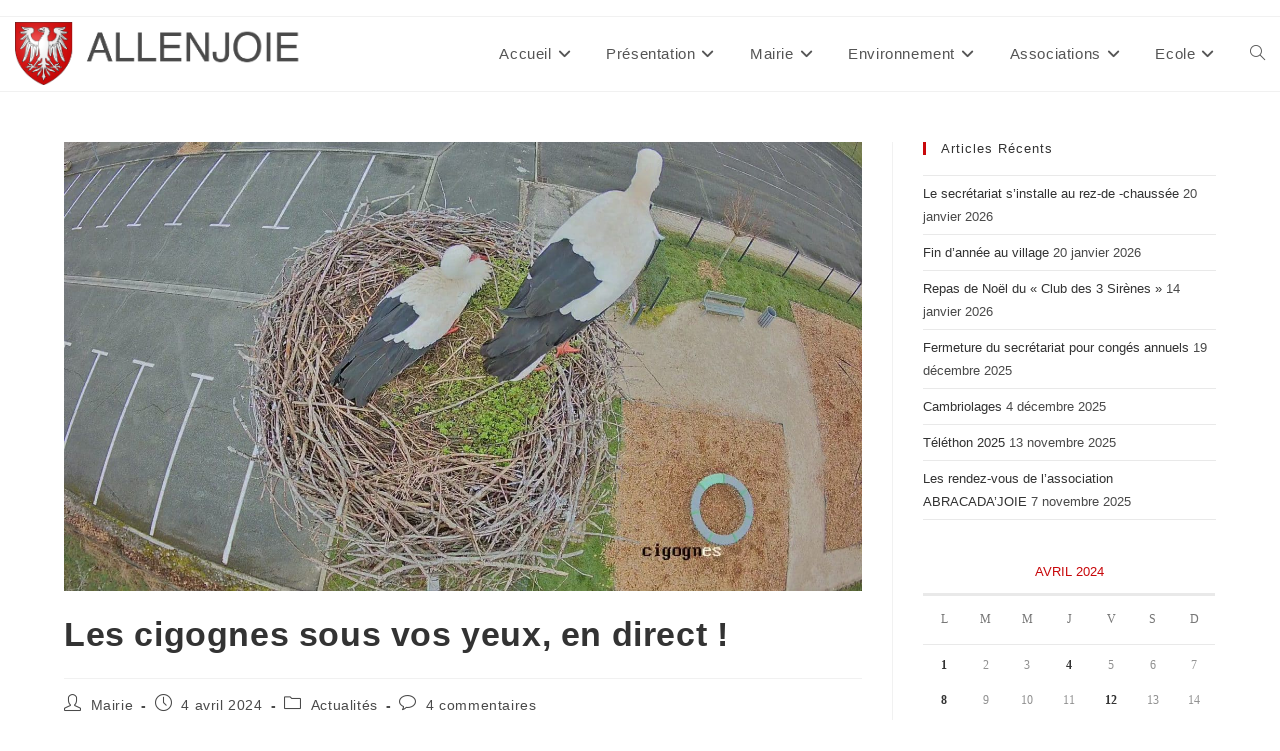

--- FILE ---
content_type: text/html; charset=UTF-8
request_url: https://www.allenjoie.fr/2024/04/04/les-cigognes-sous-vos-yeux-en-direct/
body_size: 19940
content:
<!DOCTYPE html>
<html class="html" lang="fr-FR">
<head>
	<meta charset="UTF-8">
	<link rel="profile" href="https://gmpg.org/xfn/11">

	<meta name='robots' content='index, follow, max-image-preview:large, max-snippet:-1, max-video-preview:-1' />
<meta name="viewport" content="width=device-width, initial-scale=1">
	<!-- This site is optimized with the Yoast SEO plugin v26.8 - https://yoast.com/product/yoast-seo-wordpress/ -->
	<title>Les cigognes sous vos yeux, en direct !</title>
	<meta name="description" content="On l’évoquait depuis un moment, c’est fait ! La liaison entre la caméra d’observation du nid de cigognes et la diffusion en direct sur le site est" />
	<link rel="canonical" href="https://www.allenjoie.fr/2024/04/04/les-cigognes-sous-vos-yeux-en-direct/" />
	<meta property="og:locale" content="fr_FR" />
	<meta property="og:type" content="article" />
	<meta property="og:title" content="Les cigognes sous vos yeux, en direct !" />
	<meta property="og:description" content="On l’évoquait depuis un moment, c’est fait ! La liaison entre la caméra d’observation du nid de cigognes et la diffusion en direct sur le site est" />
	<meta property="og:url" content="https://www.allenjoie.fr/2024/04/04/les-cigognes-sous-vos-yeux-en-direct/" />
	<meta property="og:site_name" content="Commune d&#039;Allenjoie" />
	<meta property="article:published_time" content="2024-04-04T09:17:33+00:00" />
	<meta property="article:modified_time" content="2024-04-04T09:18:41+00:00" />
	<meta property="og:image" content="https://www.allenjoie.fr/wp-content/uploads/2024/03/commune_cigognes_20240227084555_1509728.jpg" />
	<meta property="og:image:width" content="1920" />
	<meta property="og:image:height" content="1080" />
	<meta property="og:image:type" content="image/jpeg" />
	<meta name="author" content="Mairie" />
	<meta name="twitter:card" content="summary_large_image" />
	<meta name="twitter:label1" content="Écrit par" />
	<meta name="twitter:data1" content="Mairie" />
	<meta name="twitter:label2" content="Durée de lecture estimée" />
	<meta name="twitter:data2" content="1 minute" />
	<script type="application/ld+json" class="yoast-schema-graph">{"@context":"https://schema.org","@graph":[{"@type":"Article","@id":"https://www.allenjoie.fr/2024/04/04/les-cigognes-sous-vos-yeux-en-direct/#article","isPartOf":{"@id":"https://www.allenjoie.fr/2024/04/04/les-cigognes-sous-vos-yeux-en-direct/"},"author":{"name":"Mairie","@id":"https://www.allenjoie.fr/#/schema/person/b4b74fdd2ae14cfba33fca32dfbf3e70"},"headline":"Les cigognes sous vos yeux, en direct !","datePublished":"2024-04-04T09:17:33+00:00","dateModified":"2024-04-04T09:18:41+00:00","mainEntityOfPage":{"@id":"https://www.allenjoie.fr/2024/04/04/les-cigognes-sous-vos-yeux-en-direct/"},"wordCount":115,"commentCount":4,"publisher":{"@id":"https://www.allenjoie.fr/#organization"},"image":{"@id":"https://www.allenjoie.fr/2024/04/04/les-cigognes-sous-vos-yeux-en-direct/#primaryimage"},"thumbnailUrl":"https://www.allenjoie.fr/wp-content/uploads/2024/03/commune_cigognes_20240227084555_1509728.jpg","articleSection":["Actualités"],"inLanguage":"fr-FR","potentialAction":[{"@type":"CommentAction","name":"Comment","target":["https://www.allenjoie.fr/2024/04/04/les-cigognes-sous-vos-yeux-en-direct/#respond"]}]},{"@type":"WebPage","@id":"https://www.allenjoie.fr/2024/04/04/les-cigognes-sous-vos-yeux-en-direct/","url":"https://www.allenjoie.fr/2024/04/04/les-cigognes-sous-vos-yeux-en-direct/","name":"Les cigognes sous vos yeux, en direct !","isPartOf":{"@id":"https://www.allenjoie.fr/#website"},"primaryImageOfPage":{"@id":"https://www.allenjoie.fr/2024/04/04/les-cigognes-sous-vos-yeux-en-direct/#primaryimage"},"image":{"@id":"https://www.allenjoie.fr/2024/04/04/les-cigognes-sous-vos-yeux-en-direct/#primaryimage"},"thumbnailUrl":"https://www.allenjoie.fr/wp-content/uploads/2024/03/commune_cigognes_20240227084555_1509728.jpg","datePublished":"2024-04-04T09:17:33+00:00","dateModified":"2024-04-04T09:18:41+00:00","description":"On l’évoquait depuis un moment, c’est fait ! La liaison entre la caméra d’observation du nid de cigognes et la diffusion en direct sur le site est","breadcrumb":{"@id":"https://www.allenjoie.fr/2024/04/04/les-cigognes-sous-vos-yeux-en-direct/#breadcrumb"},"inLanguage":"fr-FR","potentialAction":[{"@type":"ReadAction","target":["https://www.allenjoie.fr/2024/04/04/les-cigognes-sous-vos-yeux-en-direct/"]}]},{"@type":"ImageObject","inLanguage":"fr-FR","@id":"https://www.allenjoie.fr/2024/04/04/les-cigognes-sous-vos-yeux-en-direct/#primaryimage","url":"https://www.allenjoie.fr/wp-content/uploads/2024/03/commune_cigognes_20240227084555_1509728.jpg","contentUrl":"https://www.allenjoie.fr/wp-content/uploads/2024/03/commune_cigognes_20240227084555_1509728.jpg","width":1920,"height":1080},{"@type":"BreadcrumbList","@id":"https://www.allenjoie.fr/2024/04/04/les-cigognes-sous-vos-yeux-en-direct/#breadcrumb","itemListElement":[{"@type":"ListItem","position":1,"name":"Accueil","item":"https://www.allenjoie.fr/"},{"@type":"ListItem","position":2,"name":"Les cigognes sous vos yeux, en direct !"}]},{"@type":"WebSite","@id":"https://www.allenjoie.fr/#website","url":"https://www.allenjoie.fr/","name":"Allenjoie","description":"Infos de la Commune","publisher":{"@id":"https://www.allenjoie.fr/#organization"},"potentialAction":[{"@type":"SearchAction","target":{"@type":"EntryPoint","urlTemplate":"https://www.allenjoie.fr/?s={search_term_string}"},"query-input":{"@type":"PropertyValueSpecification","valueRequired":true,"valueName":"search_term_string"}}],"inLanguage":"fr-FR"},{"@type":"Organization","@id":"https://www.allenjoie.fr/#organization","name":"Commune d'Allenjoie","url":"https://www.allenjoie.fr/","logo":{"@type":"ImageObject","inLanguage":"fr-FR","@id":"https://www.allenjoie.fr/#/schema/logo/image/","url":"https://www.allenjoie.fr/wp-content/uploads/2021/01/cropped-cropped-allenjoiegros1.png","contentUrl":"https://www.allenjoie.fr/wp-content/uploads/2021/01/cropped-cropped-allenjoiegros1.png","width":649,"height":143,"caption":"Commune d'Allenjoie"},"image":{"@id":"https://www.allenjoie.fr/#/schema/logo/image/"}},{"@type":"Person","@id":"https://www.allenjoie.fr/#/schema/person/b4b74fdd2ae14cfba33fca32dfbf3e70","name":"Mairie","image":{"@type":"ImageObject","inLanguage":"fr-FR","@id":"https://www.allenjoie.fr/#/schema/person/image/","url":"https://secure.gravatar.com/avatar/2152a12ae54cb4d545bf1adb911675438b3022154a554db5ec04bf8655acb260?s=96&d=mm&r=g","contentUrl":"https://secure.gravatar.com/avatar/2152a12ae54cb4d545bf1adb911675438b3022154a554db5ec04bf8655acb260?s=96&d=mm&r=g","caption":"Mairie"}}]}</script>
	<!-- / Yoast SEO plugin. -->


<link rel="alternate" type="application/rss+xml" title="Commune d&#039;Allenjoie &raquo; Flux" href="https://www.allenjoie.fr/feed/" />
<link rel="alternate" type="application/rss+xml" title="Commune d&#039;Allenjoie &raquo; Flux des commentaires" href="https://www.allenjoie.fr/comments/feed/" />
<link rel="alternate" type="application/rss+xml" title="Commune d&#039;Allenjoie &raquo; Les cigognes sous vos yeux, en direct ! Flux des commentaires" href="https://www.allenjoie.fr/2024/04/04/les-cigognes-sous-vos-yeux-en-direct/feed/" />
<link rel="alternate" title="oEmbed (JSON)" type="application/json+oembed" href="https://www.allenjoie.fr/wp-json/oembed/1.0/embed?url=https%3A%2F%2Fwww.allenjoie.fr%2F2024%2F04%2F04%2Fles-cigognes-sous-vos-yeux-en-direct%2F" />
<link rel="alternate" title="oEmbed (XML)" type="text/xml+oembed" href="https://www.allenjoie.fr/wp-json/oembed/1.0/embed?url=https%3A%2F%2Fwww.allenjoie.fr%2F2024%2F04%2F04%2Fles-cigognes-sous-vos-yeux-en-direct%2F&#038;format=xml" />
<style id='wp-img-auto-sizes-contain-inline-css'>
img:is([sizes=auto i],[sizes^="auto," i]){contain-intrinsic-size:3000px 1500px}
/*# sourceURL=wp-img-auto-sizes-contain-inline-css */
</style>
<style id='wp-emoji-styles-inline-css'>

	img.wp-smiley, img.emoji {
		display: inline !important;
		border: none !important;
		box-shadow: none !important;
		height: 1em !important;
		width: 1em !important;
		margin: 0 0.07em !important;
		vertical-align: -0.1em !important;
		background: none !important;
		padding: 0 !important;
	}
/*# sourceURL=wp-emoji-styles-inline-css */
</style>
<link rel='stylesheet' id='wp-block-library-css' href='https://www.allenjoie.fr/wp-includes/css/dist/block-library/style.min.css?ver=6.9' media='all' />
<style id='wp-block-library-theme-inline-css'>
.wp-block-audio :where(figcaption){color:#555;font-size:13px;text-align:center}.is-dark-theme .wp-block-audio :where(figcaption){color:#ffffffa6}.wp-block-audio{margin:0 0 1em}.wp-block-code{border:1px solid #ccc;border-radius:4px;font-family:Menlo,Consolas,monaco,monospace;padding:.8em 1em}.wp-block-embed :where(figcaption){color:#555;font-size:13px;text-align:center}.is-dark-theme .wp-block-embed :where(figcaption){color:#ffffffa6}.wp-block-embed{margin:0 0 1em}.blocks-gallery-caption{color:#555;font-size:13px;text-align:center}.is-dark-theme .blocks-gallery-caption{color:#ffffffa6}:root :where(.wp-block-image figcaption){color:#555;font-size:13px;text-align:center}.is-dark-theme :root :where(.wp-block-image figcaption){color:#ffffffa6}.wp-block-image{margin:0 0 1em}.wp-block-pullquote{border-bottom:4px solid;border-top:4px solid;color:currentColor;margin-bottom:1.75em}.wp-block-pullquote :where(cite),.wp-block-pullquote :where(footer),.wp-block-pullquote__citation{color:currentColor;font-size:.8125em;font-style:normal;text-transform:uppercase}.wp-block-quote{border-left:.25em solid;margin:0 0 1.75em;padding-left:1em}.wp-block-quote cite,.wp-block-quote footer{color:currentColor;font-size:.8125em;font-style:normal;position:relative}.wp-block-quote:where(.has-text-align-right){border-left:none;border-right:.25em solid;padding-left:0;padding-right:1em}.wp-block-quote:where(.has-text-align-center){border:none;padding-left:0}.wp-block-quote.is-large,.wp-block-quote.is-style-large,.wp-block-quote:where(.is-style-plain){border:none}.wp-block-search .wp-block-search__label{font-weight:700}.wp-block-search__button{border:1px solid #ccc;padding:.375em .625em}:where(.wp-block-group.has-background){padding:1.25em 2.375em}.wp-block-separator.has-css-opacity{opacity:.4}.wp-block-separator{border:none;border-bottom:2px solid;margin-left:auto;margin-right:auto}.wp-block-separator.has-alpha-channel-opacity{opacity:1}.wp-block-separator:not(.is-style-wide):not(.is-style-dots){width:100px}.wp-block-separator.has-background:not(.is-style-dots){border-bottom:none;height:1px}.wp-block-separator.has-background:not(.is-style-wide):not(.is-style-dots){height:2px}.wp-block-table{margin:0 0 1em}.wp-block-table td,.wp-block-table th{word-break:normal}.wp-block-table :where(figcaption){color:#555;font-size:13px;text-align:center}.is-dark-theme .wp-block-table :where(figcaption){color:#ffffffa6}.wp-block-video :where(figcaption){color:#555;font-size:13px;text-align:center}.is-dark-theme .wp-block-video :where(figcaption){color:#ffffffa6}.wp-block-video{margin:0 0 1em}:root :where(.wp-block-template-part.has-background){margin-bottom:0;margin-top:0;padding:1.25em 2.375em}
/*# sourceURL=/wp-includes/css/dist/block-library/theme.min.css */
</style>
<style id='classic-theme-styles-inline-css'>
/*! This file is auto-generated */
.wp-block-button__link{color:#fff;background-color:#32373c;border-radius:9999px;box-shadow:none;text-decoration:none;padding:calc(.667em + 2px) calc(1.333em + 2px);font-size:1.125em}.wp-block-file__button{background:#32373c;color:#fff;text-decoration:none}
/*# sourceURL=/wp-includes/css/classic-themes.min.css */
</style>
<style id='collapsing-archives-style-inline-css'>


/*# sourceURL=https://www.allenjoie.fr/wp-content/plugins/collapsing-archives/build/style-index.css */
</style>
<style id='global-styles-inline-css'>
:root{--wp--preset--aspect-ratio--square: 1;--wp--preset--aspect-ratio--4-3: 4/3;--wp--preset--aspect-ratio--3-4: 3/4;--wp--preset--aspect-ratio--3-2: 3/2;--wp--preset--aspect-ratio--2-3: 2/3;--wp--preset--aspect-ratio--16-9: 16/9;--wp--preset--aspect-ratio--9-16: 9/16;--wp--preset--color--black: #000000;--wp--preset--color--cyan-bluish-gray: #abb8c3;--wp--preset--color--white: #ffffff;--wp--preset--color--pale-pink: #f78da7;--wp--preset--color--vivid-red: #cf2e2e;--wp--preset--color--luminous-vivid-orange: #ff6900;--wp--preset--color--luminous-vivid-amber: #fcb900;--wp--preset--color--light-green-cyan: #7bdcb5;--wp--preset--color--vivid-green-cyan: #00d084;--wp--preset--color--pale-cyan-blue: #8ed1fc;--wp--preset--color--vivid-cyan-blue: #0693e3;--wp--preset--color--vivid-purple: #9b51e0;--wp--preset--gradient--vivid-cyan-blue-to-vivid-purple: linear-gradient(135deg,rgb(6,147,227) 0%,rgb(155,81,224) 100%);--wp--preset--gradient--light-green-cyan-to-vivid-green-cyan: linear-gradient(135deg,rgb(122,220,180) 0%,rgb(0,208,130) 100%);--wp--preset--gradient--luminous-vivid-amber-to-luminous-vivid-orange: linear-gradient(135deg,rgb(252,185,0) 0%,rgb(255,105,0) 100%);--wp--preset--gradient--luminous-vivid-orange-to-vivid-red: linear-gradient(135deg,rgb(255,105,0) 0%,rgb(207,46,46) 100%);--wp--preset--gradient--very-light-gray-to-cyan-bluish-gray: linear-gradient(135deg,rgb(238,238,238) 0%,rgb(169,184,195) 100%);--wp--preset--gradient--cool-to-warm-spectrum: linear-gradient(135deg,rgb(74,234,220) 0%,rgb(151,120,209) 20%,rgb(207,42,186) 40%,rgb(238,44,130) 60%,rgb(251,105,98) 80%,rgb(254,248,76) 100%);--wp--preset--gradient--blush-light-purple: linear-gradient(135deg,rgb(255,206,236) 0%,rgb(152,150,240) 100%);--wp--preset--gradient--blush-bordeaux: linear-gradient(135deg,rgb(254,205,165) 0%,rgb(254,45,45) 50%,rgb(107,0,62) 100%);--wp--preset--gradient--luminous-dusk: linear-gradient(135deg,rgb(255,203,112) 0%,rgb(199,81,192) 50%,rgb(65,88,208) 100%);--wp--preset--gradient--pale-ocean: linear-gradient(135deg,rgb(255,245,203) 0%,rgb(182,227,212) 50%,rgb(51,167,181) 100%);--wp--preset--gradient--electric-grass: linear-gradient(135deg,rgb(202,248,128) 0%,rgb(113,206,126) 100%);--wp--preset--gradient--midnight: linear-gradient(135deg,rgb(2,3,129) 0%,rgb(40,116,252) 100%);--wp--preset--font-size--small: 13px;--wp--preset--font-size--medium: 20px;--wp--preset--font-size--large: 36px;--wp--preset--font-size--x-large: 42px;--wp--preset--spacing--20: 0.44rem;--wp--preset--spacing--30: 0.67rem;--wp--preset--spacing--40: 1rem;--wp--preset--spacing--50: 1.5rem;--wp--preset--spacing--60: 2.25rem;--wp--preset--spacing--70: 3.38rem;--wp--preset--spacing--80: 5.06rem;--wp--preset--shadow--natural: 6px 6px 9px rgba(0, 0, 0, 0.2);--wp--preset--shadow--deep: 12px 12px 50px rgba(0, 0, 0, 0.4);--wp--preset--shadow--sharp: 6px 6px 0px rgba(0, 0, 0, 0.2);--wp--preset--shadow--outlined: 6px 6px 0px -3px rgb(255, 255, 255), 6px 6px rgb(0, 0, 0);--wp--preset--shadow--crisp: 6px 6px 0px rgb(0, 0, 0);}:where(.is-layout-flex){gap: 0.5em;}:where(.is-layout-grid){gap: 0.5em;}body .is-layout-flex{display: flex;}.is-layout-flex{flex-wrap: wrap;align-items: center;}.is-layout-flex > :is(*, div){margin: 0;}body .is-layout-grid{display: grid;}.is-layout-grid > :is(*, div){margin: 0;}:where(.wp-block-columns.is-layout-flex){gap: 2em;}:where(.wp-block-columns.is-layout-grid){gap: 2em;}:where(.wp-block-post-template.is-layout-flex){gap: 1.25em;}:where(.wp-block-post-template.is-layout-grid){gap: 1.25em;}.has-black-color{color: var(--wp--preset--color--black) !important;}.has-cyan-bluish-gray-color{color: var(--wp--preset--color--cyan-bluish-gray) !important;}.has-white-color{color: var(--wp--preset--color--white) !important;}.has-pale-pink-color{color: var(--wp--preset--color--pale-pink) !important;}.has-vivid-red-color{color: var(--wp--preset--color--vivid-red) !important;}.has-luminous-vivid-orange-color{color: var(--wp--preset--color--luminous-vivid-orange) !important;}.has-luminous-vivid-amber-color{color: var(--wp--preset--color--luminous-vivid-amber) !important;}.has-light-green-cyan-color{color: var(--wp--preset--color--light-green-cyan) !important;}.has-vivid-green-cyan-color{color: var(--wp--preset--color--vivid-green-cyan) !important;}.has-pale-cyan-blue-color{color: var(--wp--preset--color--pale-cyan-blue) !important;}.has-vivid-cyan-blue-color{color: var(--wp--preset--color--vivid-cyan-blue) !important;}.has-vivid-purple-color{color: var(--wp--preset--color--vivid-purple) !important;}.has-black-background-color{background-color: var(--wp--preset--color--black) !important;}.has-cyan-bluish-gray-background-color{background-color: var(--wp--preset--color--cyan-bluish-gray) !important;}.has-white-background-color{background-color: var(--wp--preset--color--white) !important;}.has-pale-pink-background-color{background-color: var(--wp--preset--color--pale-pink) !important;}.has-vivid-red-background-color{background-color: var(--wp--preset--color--vivid-red) !important;}.has-luminous-vivid-orange-background-color{background-color: var(--wp--preset--color--luminous-vivid-orange) !important;}.has-luminous-vivid-amber-background-color{background-color: var(--wp--preset--color--luminous-vivid-amber) !important;}.has-light-green-cyan-background-color{background-color: var(--wp--preset--color--light-green-cyan) !important;}.has-vivid-green-cyan-background-color{background-color: var(--wp--preset--color--vivid-green-cyan) !important;}.has-pale-cyan-blue-background-color{background-color: var(--wp--preset--color--pale-cyan-blue) !important;}.has-vivid-cyan-blue-background-color{background-color: var(--wp--preset--color--vivid-cyan-blue) !important;}.has-vivid-purple-background-color{background-color: var(--wp--preset--color--vivid-purple) !important;}.has-black-border-color{border-color: var(--wp--preset--color--black) !important;}.has-cyan-bluish-gray-border-color{border-color: var(--wp--preset--color--cyan-bluish-gray) !important;}.has-white-border-color{border-color: var(--wp--preset--color--white) !important;}.has-pale-pink-border-color{border-color: var(--wp--preset--color--pale-pink) !important;}.has-vivid-red-border-color{border-color: var(--wp--preset--color--vivid-red) !important;}.has-luminous-vivid-orange-border-color{border-color: var(--wp--preset--color--luminous-vivid-orange) !important;}.has-luminous-vivid-amber-border-color{border-color: var(--wp--preset--color--luminous-vivid-amber) !important;}.has-light-green-cyan-border-color{border-color: var(--wp--preset--color--light-green-cyan) !important;}.has-vivid-green-cyan-border-color{border-color: var(--wp--preset--color--vivid-green-cyan) !important;}.has-pale-cyan-blue-border-color{border-color: var(--wp--preset--color--pale-cyan-blue) !important;}.has-vivid-cyan-blue-border-color{border-color: var(--wp--preset--color--vivid-cyan-blue) !important;}.has-vivid-purple-border-color{border-color: var(--wp--preset--color--vivid-purple) !important;}.has-vivid-cyan-blue-to-vivid-purple-gradient-background{background: var(--wp--preset--gradient--vivid-cyan-blue-to-vivid-purple) !important;}.has-light-green-cyan-to-vivid-green-cyan-gradient-background{background: var(--wp--preset--gradient--light-green-cyan-to-vivid-green-cyan) !important;}.has-luminous-vivid-amber-to-luminous-vivid-orange-gradient-background{background: var(--wp--preset--gradient--luminous-vivid-amber-to-luminous-vivid-orange) !important;}.has-luminous-vivid-orange-to-vivid-red-gradient-background{background: var(--wp--preset--gradient--luminous-vivid-orange-to-vivid-red) !important;}.has-very-light-gray-to-cyan-bluish-gray-gradient-background{background: var(--wp--preset--gradient--very-light-gray-to-cyan-bluish-gray) !important;}.has-cool-to-warm-spectrum-gradient-background{background: var(--wp--preset--gradient--cool-to-warm-spectrum) !important;}.has-blush-light-purple-gradient-background{background: var(--wp--preset--gradient--blush-light-purple) !important;}.has-blush-bordeaux-gradient-background{background: var(--wp--preset--gradient--blush-bordeaux) !important;}.has-luminous-dusk-gradient-background{background: var(--wp--preset--gradient--luminous-dusk) !important;}.has-pale-ocean-gradient-background{background: var(--wp--preset--gradient--pale-ocean) !important;}.has-electric-grass-gradient-background{background: var(--wp--preset--gradient--electric-grass) !important;}.has-midnight-gradient-background{background: var(--wp--preset--gradient--midnight) !important;}.has-small-font-size{font-size: var(--wp--preset--font-size--small) !important;}.has-medium-font-size{font-size: var(--wp--preset--font-size--medium) !important;}.has-large-font-size{font-size: var(--wp--preset--font-size--large) !important;}.has-x-large-font-size{font-size: var(--wp--preset--font-size--x-large) !important;}
:where(.wp-block-post-template.is-layout-flex){gap: 1.25em;}:where(.wp-block-post-template.is-layout-grid){gap: 1.25em;}
:where(.wp-block-term-template.is-layout-flex){gap: 1.25em;}:where(.wp-block-term-template.is-layout-grid){gap: 1.25em;}
:where(.wp-block-columns.is-layout-flex){gap: 2em;}:where(.wp-block-columns.is-layout-grid){gap: 2em;}
:root :where(.wp-block-pullquote){font-size: 1.5em;line-height: 1.6;}
/*# sourceURL=global-styles-inline-css */
</style>
<link rel='stylesheet' id='mca-styles-css' href='https://www.allenjoie.fr/wp-content/plugins/mention-comments-authors/css/mca-styles.min.css?ver=0.9.8' media='all' />
<link rel='stylesheet' id='super-rss-reader-css' href='https://www.allenjoie.fr/wp-content/plugins/super-rss-reader/public/css/style.min.css?ver=5.4' media='all' />
<link rel='stylesheet' id='font-awesome-css' href='https://www.allenjoie.fr/wp-content/themes/oceanwp/assets/fonts/fontawesome/css/all.min.css?ver=6.7.2' media='all' />
<link rel='stylesheet' id='simple-line-icons-css' href='https://www.allenjoie.fr/wp-content/themes/oceanwp/assets/css/third/simple-line-icons.min.css?ver=2.4.0' media='all' />
<link rel='stylesheet' id='oceanwp-style-css' href='https://www.allenjoie.fr/wp-content/themes/oceanwp/assets/css/style.min.css?ver=4.1.3' media='all' />
<style id='oceanwp-style-inline-css'>
div.wpforms-container-full .wpforms-form input[type=submit]:hover,
			div.wpforms-container-full .wpforms-form input[type=submit]:focus,
			div.wpforms-container-full .wpforms-form input[type=submit]:active,
			div.wpforms-container-full .wpforms-form button[type=submit]:hover,
			div.wpforms-container-full .wpforms-form button[type=submit]:focus,
			div.wpforms-container-full .wpforms-form button[type=submit]:active,
			div.wpforms-container-full .wpforms-form .wpforms-page-button:hover,
			div.wpforms-container-full .wpforms-form .wpforms-page-button:active,
			div.wpforms-container-full .wpforms-form .wpforms-page-button:focus {
				border: none;
			}
/*# sourceURL=oceanwp-style-inline-css */
</style>
<link rel='stylesheet' id='oe-widgets-style-css' href='https://www.allenjoie.fr/wp-content/plugins/ocean-extra/assets/css/widgets.css?ver=6.9' media='all' />
<script src="https://www.allenjoie.fr/wp-includes/js/jquery/jquery.min.js?ver=3.7.1" id="jquery-core-js"></script>
<script src="https://www.allenjoie.fr/wp-includes/js/jquery/jquery-migrate.min.js?ver=3.4.1" id="jquery-migrate-js"></script>
<script src="https://www.allenjoie.fr/wp-content/plugins/sticky-menu-or-anything-on-scroll/assets/js/jq-sticky-anything.min.js?ver=2.1.1" id="stickyAnythingLib-js"></script>
<script src="https://www.allenjoie.fr/wp-content/plugins/super-rss-reader/public/js/jquery.easy-ticker.min.js?ver=5.4" id="jquery-easy-ticker-js"></script>
<script src="https://www.allenjoie.fr/wp-content/plugins/super-rss-reader/public/js/script.min.js?ver=5.4" id="super-rss-reader-js"></script>
<link rel="https://api.w.org/" href="https://www.allenjoie.fr/wp-json/" /><link rel="alternate" title="JSON" type="application/json" href="https://www.allenjoie.fr/wp-json/wp/v2/posts/16697" /><link rel="EditURI" type="application/rsd+xml" title="RSD" href="https://www.allenjoie.fr/xmlrpc.php?rsd" />
<meta name="generator" content="WordPress 6.9" />
<link rel='shortlink' href='https://www.allenjoie.fr/?p=16697' />
<meta name="generator" content="Elementor 3.34.2; features: additional_custom_breakpoints; settings: css_print_method-external, google_font-enabled, font_display-auto">
<style>.recentcomments a{display:inline !important;padding:0 !important;margin:0 !important;}</style>			<style>
				.e-con.e-parent:nth-of-type(n+4):not(.e-lazyloaded):not(.e-no-lazyload),
				.e-con.e-parent:nth-of-type(n+4):not(.e-lazyloaded):not(.e-no-lazyload) * {
					background-image: none !important;
				}
				@media screen and (max-height: 1024px) {
					.e-con.e-parent:nth-of-type(n+3):not(.e-lazyloaded):not(.e-no-lazyload),
					.e-con.e-parent:nth-of-type(n+3):not(.e-lazyloaded):not(.e-no-lazyload) * {
						background-image: none !important;
					}
				}
				@media screen and (max-height: 640px) {
					.e-con.e-parent:nth-of-type(n+2):not(.e-lazyloaded):not(.e-no-lazyload),
					.e-con.e-parent:nth-of-type(n+2):not(.e-lazyloaded):not(.e-no-lazyload) * {
						background-image: none !important;
					}
				}
			</style>
			<link rel="icon" href="https://www.allenjoie.fr/wp-content/uploads/2021/01/blasonallenjoie.png" sizes="32x32" />
<link rel="icon" href="https://www.allenjoie.fr/wp-content/uploads/2021/01/blasonallenjoie.png" sizes="192x192" />
<link rel="apple-touch-icon" href="https://www.allenjoie.fr/wp-content/uploads/2021/01/blasonallenjoie.png" />
<meta name="msapplication-TileImage" content="https://www.allenjoie.fr/wp-content/uploads/2021/01/blasonallenjoie.png" />
		<style id="wp-custom-css">
			.post-grid-inner{display:grid;grid-template-columns:160px auto;object-fit:cover}		</style>
		<!-- OceanWP CSS -->
<style type="text/css">
/* Colors */a:hover,a.light:hover,.theme-heading .text::before,.theme-heading .text::after,#top-bar-content >a:hover,#top-bar-social li.oceanwp-email a:hover,#site-navigation-wrap .dropdown-menu >li >a:hover,#site-header.medium-header #medium-searchform button:hover,.oceanwp-mobile-menu-icon a:hover,.blog-entry.post .blog-entry-header .entry-title a:hover,.blog-entry.post .blog-entry-readmore a:hover,.blog-entry.thumbnail-entry .blog-entry-category a,ul.meta li a:hover,.dropcap,.single nav.post-navigation .nav-links .title,body .related-post-title a:hover,body #wp-calendar caption,body .contact-info-widget.default i,body .contact-info-widget.big-icons i,body .custom-links-widget .oceanwp-custom-links li a:hover,body .custom-links-widget .oceanwp-custom-links li a:hover:before,body .posts-thumbnails-widget li a:hover,body .social-widget li.oceanwp-email a:hover,.comment-author .comment-meta .comment-reply-link,#respond #cancel-comment-reply-link:hover,#footer-widgets .footer-box a:hover,#footer-bottom a:hover,#footer-bottom #footer-bottom-menu a:hover,.sidr a:hover,.sidr-class-dropdown-toggle:hover,.sidr-class-menu-item-has-children.active >a,.sidr-class-menu-item-has-children.active >a >.sidr-class-dropdown-toggle,input[type=checkbox]:checked:before{color:#c8080b}.single nav.post-navigation .nav-links .title .owp-icon use,.blog-entry.post .blog-entry-readmore a:hover .owp-icon use,body .contact-info-widget.default .owp-icon use,body .contact-info-widget.big-icons .owp-icon use{stroke:#c8080b}input[type="button"],input[type="reset"],input[type="submit"],button[type="submit"],.button,#site-navigation-wrap .dropdown-menu >li.btn >a >span,.thumbnail:hover i,.thumbnail:hover .link-post-svg-icon,.post-quote-content,.omw-modal .omw-close-modal,body .contact-info-widget.big-icons li:hover i,body .contact-info-widget.big-icons li:hover .owp-icon,body div.wpforms-container-full .wpforms-form input[type=submit],body div.wpforms-container-full .wpforms-form button[type=submit],body div.wpforms-container-full .wpforms-form .wpforms-page-button,.woocommerce-cart .wp-element-button,.woocommerce-checkout .wp-element-button,.wp-block-button__link{background-color:#c8080b}.widget-title{border-color:#c8080b}blockquote{border-color:#c8080b}.wp-block-quote{border-color:#c8080b}#searchform-dropdown{border-color:#c8080b}.dropdown-menu .sub-menu{border-color:#c8080b}.blog-entry.large-entry .blog-entry-readmore a:hover{border-color:#c8080b}.oceanwp-newsletter-form-wrap input[type="email"]:focus{border-color:#c8080b}.social-widget li.oceanwp-email a:hover{border-color:#c8080b}#respond #cancel-comment-reply-link:hover{border-color:#c8080b}body .contact-info-widget.big-icons li:hover i{border-color:#c8080b}body .contact-info-widget.big-icons li:hover .owp-icon{border-color:#c8080b}#footer-widgets .oceanwp-newsletter-form-wrap input[type="email"]:focus{border-color:#c8080b}input[type="button"]:hover,input[type="reset"]:hover,input[type="submit"]:hover,button[type="submit"]:hover,input[type="button"]:focus,input[type="reset"]:focus,input[type="submit"]:focus,button[type="submit"]:focus,.button:hover,.button:focus,#site-navigation-wrap .dropdown-menu >li.btn >a:hover >span,.post-quote-author,.omw-modal .omw-close-modal:hover,body div.wpforms-container-full .wpforms-form input[type=submit]:hover,body div.wpforms-container-full .wpforms-form button[type=submit]:hover,body div.wpforms-container-full .wpforms-form .wpforms-page-button:hover,.woocommerce-cart .wp-element-button:hover,.woocommerce-checkout .wp-element-button:hover,.wp-block-button__link:hover{background-color:#c65f61}a:hover{color:#c65f61}a:hover .owp-icon use{stroke:#c65f61}body .theme-button,body input[type="submit"],body button[type="submit"],body button,body .button,body div.wpforms-container-full .wpforms-form input[type=submit],body div.wpforms-container-full .wpforms-form button[type=submit],body div.wpforms-container-full .wpforms-form .wpforms-page-button,.woocommerce-cart .wp-element-button,.woocommerce-checkout .wp-element-button,.wp-block-button__link{border-color:#ffffff}body .theme-button:hover,body input[type="submit"]:hover,body button[type="submit"]:hover,body button:hover,body .button:hover,body div.wpforms-container-full .wpforms-form input[type=submit]:hover,body div.wpforms-container-full .wpforms-form input[type=submit]:active,body div.wpforms-container-full .wpforms-form button[type=submit]:hover,body div.wpforms-container-full .wpforms-form button[type=submit]:active,body div.wpforms-container-full .wpforms-form .wpforms-page-button:hover,body div.wpforms-container-full .wpforms-form .wpforms-page-button:active,.woocommerce-cart .wp-element-button:hover,.woocommerce-checkout .wp-element-button:hover,.wp-block-button__link:hover{border-color:#ffffff}h2{color:#333333}h3{color:#333333}/* OceanWP Style Settings CSS */.theme-button,input[type="submit"],button[type="submit"],button,.button,body div.wpforms-container-full .wpforms-form input[type=submit],body div.wpforms-container-full .wpforms-form button[type=submit],body div.wpforms-container-full .wpforms-form .wpforms-page-button{border-style:solid}.theme-button,input[type="submit"],button[type="submit"],button,.button,body div.wpforms-container-full .wpforms-form input[type=submit],body div.wpforms-container-full .wpforms-form button[type=submit],body div.wpforms-container-full .wpforms-form .wpforms-page-button{border-width:1px}form input[type="text"],form input[type="password"],form input[type="email"],form input[type="url"],form input[type="date"],form input[type="month"],form input[type="time"],form input[type="datetime"],form input[type="datetime-local"],form input[type="week"],form input[type="number"],form input[type="search"],form input[type="tel"],form input[type="color"],form select,form textarea,.woocommerce .woocommerce-checkout .select2-container--default .select2-selection--single{border-style:solid}body div.wpforms-container-full .wpforms-form input[type=date],body div.wpforms-container-full .wpforms-form input[type=datetime],body div.wpforms-container-full .wpforms-form input[type=datetime-local],body div.wpforms-container-full .wpforms-form input[type=email],body div.wpforms-container-full .wpforms-form input[type=month],body div.wpforms-container-full .wpforms-form input[type=number],body div.wpforms-container-full .wpforms-form input[type=password],body div.wpforms-container-full .wpforms-form input[type=range],body div.wpforms-container-full .wpforms-form input[type=search],body div.wpforms-container-full .wpforms-form input[type=tel],body div.wpforms-container-full .wpforms-form input[type=text],body div.wpforms-container-full .wpforms-form input[type=time],body div.wpforms-container-full .wpforms-form input[type=url],body div.wpforms-container-full .wpforms-form input[type=week],body div.wpforms-container-full .wpforms-form select,body div.wpforms-container-full .wpforms-form textarea{border-style:solid}form input[type="text"],form input[type="password"],form input[type="email"],form input[type="url"],form input[type="date"],form input[type="month"],form input[type="time"],form input[type="datetime"],form input[type="datetime-local"],form input[type="week"],form input[type="number"],form input[type="search"],form input[type="tel"],form input[type="color"],form select,form textarea{border-radius:3px}body div.wpforms-container-full .wpforms-form input[type=date],body div.wpforms-container-full .wpforms-form input[type=datetime],body div.wpforms-container-full .wpforms-form input[type=datetime-local],body div.wpforms-container-full .wpforms-form input[type=email],body div.wpforms-container-full .wpforms-form input[type=month],body div.wpforms-container-full .wpforms-form input[type=number],body div.wpforms-container-full .wpforms-form input[type=password],body div.wpforms-container-full .wpforms-form input[type=range],body div.wpforms-container-full .wpforms-form input[type=search],body div.wpforms-container-full .wpforms-form input[type=tel],body div.wpforms-container-full .wpforms-form input[type=text],body div.wpforms-container-full .wpforms-form input[type=time],body div.wpforms-container-full .wpforms-form input[type=url],body div.wpforms-container-full .wpforms-form input[type=week],body div.wpforms-container-full .wpforms-form select,body div.wpforms-container-full .wpforms-form textarea{border-radius:3px}/* Header */#site-header-inner{padding:0 15px 0 15px}#site-header.has-header-media .overlay-header-media{background-color:rgba(0,0,0,0.5)}#site-logo #site-logo-inner a img,#site-header.center-header #site-navigation-wrap .middle-site-logo a img{max-width:500px}#site-header #site-logo #site-logo-inner a img,#site-header.center-header #site-navigation-wrap .middle-site-logo a img{max-height:63px}/* Blog CSS */.ocean-single-post-header ul.meta-item li a:hover{color:#333333}/* Typography */body{font-size:14px;line-height:1.8}h1,h2,h3,h4,h5,h6,.theme-heading,.widget-title,.oceanwp-widget-recent-posts-title,.comment-reply-title,.entry-title,.sidebar-box .widget-title{line-height:1.4}h1{font-size:23px;line-height:1.4}h2{font-size:20px;line-height:1.4}h3{font-size:18px;line-height:1.4}h4{font-size:17px;line-height:1.4}h5{font-size:14px;line-height:1.4}h6{font-size:15px;line-height:1.4}.page-header .page-header-title,.page-header.background-image-page-header .page-header-title{font-size:32px;line-height:1.4}.page-header .page-subheading{font-size:15px;line-height:1.8}.site-breadcrumbs,.site-breadcrumbs a{font-size:13px;line-height:1.4}#top-bar-content,#top-bar-social-alt{font-size:12px;line-height:1.8}#site-logo a.site-logo-text{font-size:24px;line-height:1.8}#site-navigation-wrap .dropdown-menu >li >a,#site-header.full_screen-header .fs-dropdown-menu >li >a,#site-header.top-header #site-navigation-wrap .dropdown-menu >li >a,#site-header.center-header #site-navigation-wrap .dropdown-menu >li >a,#site-header.medium-header #site-navigation-wrap .dropdown-menu >li >a,.oceanwp-mobile-menu-icon a{font-size:15px}.dropdown-menu ul li a.menu-link,#site-header.full_screen-header .fs-dropdown-menu ul.sub-menu li a{font-size:12px;line-height:1.2;letter-spacing:.6px}.sidr-class-dropdown-menu li a,a.sidr-class-toggle-sidr-close,#mobile-dropdown ul li a,body #mobile-fullscreen ul li a{font-size:15px;line-height:1.8}.blog-entry.post .blog-entry-header .entry-title a{font-size:24px;line-height:1.4}.ocean-single-post-header .single-post-title{font-size:34px;line-height:1.4;letter-spacing:.6px}.ocean-single-post-header ul.meta-item li,.ocean-single-post-header ul.meta-item li a{font-size:13px;line-height:1.4;letter-spacing:.6px}.ocean-single-post-header .post-author-name,.ocean-single-post-header .post-author-name a{font-size:14px;line-height:1.4;letter-spacing:.6px}.ocean-single-post-header .post-author-description{font-size:12px;line-height:1.4;letter-spacing:.6px}.single-post .entry-title{line-height:1.4;letter-spacing:.6px}.single-post ul.meta li,.single-post ul.meta li a{font-size:14px;line-height:1.4;letter-spacing:.6px}.sidebar-box .widget-title,.sidebar-box.widget_block .wp-block-heading{font-size:13px;line-height:1;letter-spacing:1px}#footer-widgets .footer-box .widget-title{font-size:13px;line-height:1;letter-spacing:1px}#footer-bottom #copyright{font-size:12px;line-height:1}#footer-bottom #footer-bottom-menu{font-size:12px;line-height:1}.woocommerce-store-notice.demo_store{line-height:2;letter-spacing:1.5px}.demo_store .woocommerce-store-notice__dismiss-link{line-height:2;letter-spacing:1.5px}.woocommerce ul.products li.product li.title h2,.woocommerce ul.products li.product li.title a{font-size:14px;line-height:1.5}.woocommerce ul.products li.product li.category,.woocommerce ul.products li.product li.category a{font-size:12px;line-height:1}.woocommerce ul.products li.product .price{font-size:18px;line-height:1}.woocommerce ul.products li.product .button,.woocommerce ul.products li.product .product-inner .added_to_cart{font-size:12px;line-height:1.5;letter-spacing:1px}.woocommerce ul.products li.owp-woo-cond-notice span,.woocommerce ul.products li.owp-woo-cond-notice a{font-size:16px;line-height:1;letter-spacing:1px;font-weight:600;text-transform:capitalize}.woocommerce div.product .product_title{font-size:24px;line-height:1.4;letter-spacing:.6px}.woocommerce div.product p.price{font-size:36px;line-height:1}.woocommerce .owp-btn-normal .summary form button.button,.woocommerce .owp-btn-big .summary form button.button,.woocommerce .owp-btn-very-big .summary form button.button{font-size:12px;line-height:1.5;letter-spacing:1px;text-transform:uppercase}.woocommerce div.owp-woo-single-cond-notice span,.woocommerce div.owp-woo-single-cond-notice a{font-size:18px;line-height:2;letter-spacing:1.5px;font-weight:600;text-transform:capitalize}.ocean-preloader--active .preloader-after-content{font-size:20px;line-height:1.8;letter-spacing:.6px}
</style>				<style type="text/css" id="c4wp-checkout-css">
					.woocommerce-checkout .c4wp_captcha_field {
						margin-bottom: 10px;
						margin-top: 15px;
						position: relative;
						display: inline-block;
					}
				</style>
							<style type="text/css" id="c4wp-v3-lp-form-css">
				.login #login, .login #lostpasswordform {
					min-width: 350px !important;
				}
				.wpforms-field-c4wp iframe {
					width: 100% !important;
				}
			</style>
			</head>

<body class="wp-singular post-template-default single single-post postid-16697 single-format-standard wp-custom-logo wp-embed-responsive wp-theme-oceanwp oceanwp-theme dropdown-mobile default-breakpoint has-sidebar content-right-sidebar post-in-category-actualites has-topbar page-header-disabled has-breadcrumbs elementor-default elementor-kit-14067" itemscope="itemscope" itemtype="https://schema.org/Article">

	
	
	<div id="outer-wrap" class="site clr">

		<a class="skip-link screen-reader-text" href="#main">Skip to content</a>

		
		<div id="wrap" class="clr">

			

<div id="top-bar-wrap" class="clr">

	<div id="top-bar" class="clr container has-no-content">

		
		<div id="top-bar-inner" class="clr">

			

		</div><!-- #top-bar-inner -->

		
	</div><!-- #top-bar -->

</div><!-- #top-bar-wrap -->


			
<header id="site-header" class="minimal-header clr" data-height="74" itemscope="itemscope" itemtype="https://schema.org/WPHeader" role="banner">

	
					
			<div id="site-header-inner" class="clr ">

				
				

<div id="site-logo" class="clr" itemscope itemtype="https://schema.org/Brand" >

	
	<div id="site-logo-inner" class="clr">

		<a href="https://www.allenjoie.fr/" class="custom-logo-link" rel="home"><img fetchpriority="high" width="649" height="143" src="https://www.allenjoie.fr/wp-content/uploads/2021/01/cropped-cropped-allenjoiegros1.png" class="custom-logo" alt="Commune d&#039;Allenjoie" decoding="async" srcset="https://www.allenjoie.fr/wp-content/uploads/2021/01/cropped-cropped-allenjoiegros1.png 649w, https://www.allenjoie.fr/wp-content/uploads/2021/01/cropped-cropped-allenjoiegros1-300x66.png 300w" sizes="(max-width: 649px) 100vw, 649px" /></a>
	</div><!-- #site-logo-inner -->

	
	
</div><!-- #site-logo -->

			<div id="site-navigation-wrap" class="clr">
			
			
			
			<nav id="site-navigation" class="navigation main-navigation clr" itemscope="itemscope" itemtype="https://schema.org/SiteNavigationElement" role="navigation" >

				<ul id="menu-menu1" class="main-menu dropdown-menu sf-menu"><li id="menu-item-6788" class="menu-item menu-item-type-custom menu-item-object-custom menu-item-home menu-item-has-children dropdown menu-item-6788"><a href="http://www.allenjoie.fr/" class="menu-link"><span class="text-wrap">Accueil<i class="nav-arrow fa fa-angle-down" aria-hidden="true" role="img"></i></span></a>
<ul class="sub-menu">
	<li id="menu-item-10155" class="menu-item menu-item-type-custom menu-item-object-custom menu-item-10155"><a href="https://www.allenjoie.fr/archives/" class="menu-link"><span class="text-wrap">Articles</span></a></li>	<li id="menu-item-10152" class="menu-item menu-item-type-custom menu-item-object-custom menu-item-10152"><a target="_blank" href="http://archives.allenjoie.fr/" class="menu-link"><span class="text-wrap">Archives</span><span class="nav-content">Archives du site</span></a></li>	<li id="menu-item-14228" class="menu-item menu-item-type-custom menu-item-object-custom menu-item-14228"><a href="https://www.albums.allenjoie.fr" class="menu-link"><span class="text-wrap">Albums photos</span></a></li>	<li id="menu-item-10173" class="menu-item menu-item-type-custom menu-item-object-custom menu-item-10173"><a target="_blank" href="https://photos.allenjoie.fr" class="menu-link"><span class="text-wrap">Photos</span></a></li>	<li id="menu-item-7570" class="menu-item menu-item-type-custom menu-item-object-custom menu-item-7570"><a target="_blank" href="http://www.allenjoie.fr/wp-rss.php" class="menu-link"><span class="text-wrap">Flux rss</span><span class="nav-content">Suivi des articles du site</span></a></li></ul>
</li><li id="menu-item-6793" class="menu-item menu-item-type-post_type menu-item-object-page menu-item-has-children dropdown menu-item-6793"><a href="https://www.allenjoie.fr/presentation-de-la-commune/" class="menu-link"><span class="text-wrap">Présentation<i class="nav-arrow fa fa-angle-down" aria-hidden="true" role="img"></i></span></a>
<ul class="sub-menu">
	<li id="menu-item-6799" class="menu-item menu-item-type-post_type menu-item-object-page menu-item-6799"><a href="https://www.allenjoie.fr/presentation-de-la-commune/histoire/" class="menu-link"><span class="text-wrap">Histoire</span></a></li>	<li id="menu-item-6800" class="menu-item menu-item-type-post_type menu-item-object-page menu-item-6800"><a href="https://www.allenjoie.fr/presentation-de-la-commune/histoire/blason/" class="menu-link"><span class="text-wrap">Blason</span></a></li>	<li id="menu-item-7083" class="menu-item menu-item-type-custom menu-item-object-custom menu-item-7083"><a target="_blank" href="https://www.allenjoie.fr/wp-content/uploads/2022/06/histoireconseils.pdf" class="menu-link"><span class="text-wrap">Historique Conseils</span></a></li>	<li id="menu-item-7085" class="menu-item menu-item-type-custom menu-item-object-custom menu-item-7085"><a target="_blank" href="http://www.allenjoie.fr/pdf/historique%20maires.pdf" class="menu-link"><span class="text-wrap">Maires du village</span></a></li>	<li id="menu-item-6803" class="menu-item menu-item-type-post_type menu-item-object-page menu-item-6803"><a href="https://www.allenjoie.fr/presentation-de-la-commune/histoire/celebrite/" class="menu-link"><span class="text-wrap">Personnages illustres</span></a></li></ul>
</li><li id="menu-item-6791" class="menu-item menu-item-type-post_type menu-item-object-page menu-item-has-children dropdown menu-item-6791"><a href="https://www.allenjoie.fr/infos-du-secretariat/" class="menu-link"><span class="text-wrap">Mairie<i class="nav-arrow fa fa-angle-down" aria-hidden="true" role="img"></i></span></a>
<ul class="sub-menu">
	<li id="menu-item-11810" class="menu-item menu-item-type-custom menu-item-object-custom menu-item-has-children dropdown menu-item-11810"><a href="https://www.allenjoie.fr/Les%20Elus" class="menu-link"><span class="text-wrap">Les Elus<i class="nav-arrow fa fa-angle-right" aria-hidden="true" role="img"></i></span></a>
	<ul class="sub-menu">
		<li id="menu-item-10206" class="menu-item menu-item-type-post_type menu-item-object-page menu-item-10206"><a href="https://www.allenjoie.fr/les-elus/" class="menu-link"><span class="text-wrap">Le Maire et les adjoints</span></a></li>		<li id="menu-item-9217" class="menu-item menu-item-type-post_type menu-item-object-page menu-item-9217"><a target="_blank" href="https://www.allenjoie.fr/les-conseillers-municipaux/" class="menu-link"><span class="text-wrap">Les conseillers</span></a></li>		<li id="menu-item-13829" class="menu-item menu-item-type-post_type menu-item-object-page menu-item-13829"><a href="https://www.allenjoie.fr/les-commissions-municipales/" class="menu-link"><span class="text-wrap">Les Commissions</span></a></li>	</ul>
</li>	<li id="menu-item-10208" class="menu-item menu-item-type-post_type menu-item-object-page menu-item-10208"><a href="https://www.allenjoie.fr/les-reunions-du-conseil/" class="menu-link"><span class="text-wrap">Les réunions du conseil</span></a></li>	<li id="menu-item-11815" class="menu-item menu-item-type-post_type menu-item-object-page menu-item-11815"><a href="https://www.allenjoie.fr/ressources-humaines/" class="menu-link"><span class="text-wrap">Ressources Humaines</span></a></li>	<li id="menu-item-6789" class="menu-item menu-item-type-post_type menu-item-object-page menu-item-6789"><a href="https://www.allenjoie.fr/contact/" class="menu-link"><span class="text-wrap">Contact</span></a></li>	<li id="menu-item-9214" class="menu-item menu-item-type-post_type menu-item-object-page menu-item-9214"><a href="https://www.allenjoie.fr/demarches-administratives/" class="menu-link"><span class="text-wrap">Démarches administratives</span></a></li>	<li id="menu-item-14018" class="menu-item menu-item-type-post_type menu-item-object-page menu-item-14018"><a href="https://www.allenjoie.fr/informations-diffusees/" class="menu-link"><span class="text-wrap">Informations diffusées</span></a></li>	<li id="menu-item-9221" class="menu-item menu-item-type-post_type menu-item-object-page menu-item-9221"><a href="https://www.allenjoie.fr/salle-des-fetes/" class="menu-link"><span class="text-wrap">Salle des fêtes et salle des associations</span></a></li>	<li id="menu-item-6794" class="menu-item menu-item-type-post_type menu-item-object-page menu-item-has-children dropdown menu-item-6794"><a href="https://www.allenjoie.fr/urbanisme/" class="menu-link"><span class="text-wrap">Urbanisme<i class="nav-arrow fa fa-angle-right" aria-hidden="true" role="img"></i></span></a>
	<ul class="sub-menu">
		<li id="menu-item-7087" class="menu-item menu-item-type-custom menu-item-object-custom menu-item-7087"><a target="_blank" href="https://www.cadastre.gouv.fr/scpc/accueil.do" class="menu-link"><span class="text-wrap">Cadastre en ligne</span></a></li>		<li id="menu-item-6796" class="menu-item menu-item-type-post_type menu-item-object-page menu-item-6796"><a href="https://www.allenjoie.fr/urbanisme/dossier-plu/" class="menu-link"><span class="text-wrap">Dossier PLU</span></a></li>		<li id="menu-item-7089" class="menu-item menu-item-type-custom menu-item-object-custom menu-item-7089"><a target="_blank" href="https://www.service-public.fr/particuliers/vosdroits/F1986" class="menu-link"><span class="text-wrap">Permis de construire</span></a></li>		<li id="menu-item-6798" class="menu-item menu-item-type-post_type menu-item-object-page menu-item-6798"><a href="https://www.allenjoie.fr/urbanisme/reglements-locaux-durbanisme/" class="menu-link"><span class="text-wrap">Règlements locaux d’urbanisme</span></a></li>	</ul>
</li></ul>
</li><li id="menu-item-9200" class="menu-item menu-item-type-custom menu-item-object-custom menu-item-has-children dropdown menu-item-9200"><a target="_blank" href="https://www.allenjoie.fr/environnement-2/" class="menu-link"><span class="text-wrap">Environnement<i class="nav-arrow fa fa-angle-down" aria-hidden="true" role="img"></i></span></a>
<ul class="sub-menu">
	<li id="menu-item-15884" class="menu-item menu-item-type-post_type menu-item-object-page menu-item-15884"><a href="https://www.allenjoie.fr/cigognes/" class="menu-link"><span class="text-wrap">Cigognes </span></a></li>	<li id="menu-item-12212" class="menu-item menu-item-type-custom menu-item-object-custom menu-item-12212"><a href="https://www.allenjoie.fr/gestion-des-dechets-2019/" class="menu-link"><span class="text-wrap">Gestion Déchets</span></a></li>	<li id="menu-item-9219" class="menu-item menu-item-type-post_type menu-item-object-page menu-item-9219"><a target="_blank" href="https://www.allenjoie.fr/nuisances-sonores/" class="menu-link"><span class="text-wrap">Nuisances sonores</span></a></li>	<li id="menu-item-9220" class="menu-item menu-item-type-post_type menu-item-object-page menu-item-9220"><a target="_blank" href="https://www.allenjoie.fr/les-animaux-de-compagnie/" class="menu-link"><span class="text-wrap">Animaux de compagnie</span></a></li>	<li id="menu-item-12759" class="menu-item menu-item-type-post_type menu-item-object-page menu-item-12759"><a href="https://www.allenjoie.fr/la-boucle-dallenjoie/" class="menu-link"><span class="text-wrap">La boucle d’Allenjoie</span></a></li>	<li id="menu-item-14007" class="menu-item menu-item-type-custom menu-item-object-custom menu-item-14007"><a target="_blank" href="https://www.allenjoie.fr/wp-content/uploads/2020/10/PlaquetteInformationCambriolage2020.pdf" class="menu-link"><span class="text-wrap">Prévention cambriolages</span></a></li></ul>
</li><li id="menu-item-9210" class="menu-item menu-item-type-post_type menu-item-object-page menu-item-has-children dropdown menu-item-9210"><a href="https://www.allenjoie.fr/actualites-associatives/" class="menu-link"><span class="text-wrap">Associations<i class="nav-arrow fa fa-angle-down" aria-hidden="true" role="img"></i></span></a>
<ul class="sub-menu">
	<li id="menu-item-13384" class="menu-item menu-item-type-post_type menu-item-object-page menu-item-13384"><a href="https://www.allenjoie.fr/club-canin-dallenjoie/" class="menu-link"><span class="text-wrap">Club canin d’Allenjoie</span></a></li>	<li id="menu-item-9211" class="menu-item menu-item-type-post_type menu-item-object-page menu-item-9211"><a target="_blank" href="https://www.allenjoie.fr/actualites-associatives/club-des-trois-sirenes/" class="menu-link"><span class="text-wrap">Club des trois Sirènes</span></a></li>	<li id="menu-item-9212" class="menu-item menu-item-type-post_type menu-item-object-page menu-item-9212"><a target="_blank" href="https://www.allenjoie.fr/actualites-associatives/football-club-dallenjoie/" class="menu-link"><span class="text-wrap">Football-Club d’Allenjoie</span></a></li>	<li id="menu-item-9213" class="menu-item menu-item-type-post_type menu-item-object-page menu-item-9213"><a target="_blank" href="https://www.allenjoie.fr/actualites-associatives/recre-sons/" class="menu-link"><span class="text-wrap">Récré à sons</span></a></li></ul>
</li><li id="menu-item-9227" class="menu-item menu-item-type-post_type menu-item-object-page menu-item-has-children dropdown menu-item-9227"><a href="https://www.allenjoie.fr/evenements/" class="menu-link"><span class="text-wrap">Ecole<i class="nav-arrow fa fa-angle-down" aria-hidden="true" role="img"></i></span></a>
<ul class="sub-menu">
	<li id="menu-item-9512" class="menu-item menu-item-type-custom menu-item-object-custom menu-item-9512"><a target="_blank" href="http://prim-trois-fontaines-dambenois.ac-besancon.fr/" class="menu-link"><span class="text-wrap">Site école</span></a></li>	<li id="menu-item-9224" class="menu-item menu-item-type-post_type menu-item-object-page menu-item-9224"><a target="_blank" href="https://www.allenjoie.fr/infos-scolaires/" class="menu-link"><span class="text-wrap">Infos scolaires</span></a></li>	<li id="menu-item-12680" class="menu-item menu-item-type-post_type menu-item-object-page menu-item-12680"><a href="https://www.allenjoie.fr/moventis-ecoles-dallenjoie-brognard-et-dambenois-2019-2020/" class="menu-link"><span class="text-wrap">MOVENTIS- École intercommunale des 3 fontaines</span></a></li>	<li id="menu-item-12688" class="menu-item menu-item-type-post_type menu-item-object-page menu-item-12688"><a href="https://www.allenjoie.fr/moventis-college-etupes-lycees-et-plan-2019-2020/" class="menu-link"><span class="text-wrap">MOVENTIS- Collège Etupes, Lycées et plan</span></a></li></ul>
</li><li class="search-toggle-li" ><a href="https://www.allenjoie.fr/#" class="site-search-toggle search-dropdown-toggle"><span class="screen-reader-text">Toggle website search</span><i class=" icon-magnifier" aria-hidden="true" role="img"></i></a></li></ul>
<div id="searchform-dropdown" class="header-searchform-wrap clr" >
	
<form aria-label="Rechercher sur ce site" role="search" method="get" class="searchform" action="https://www.allenjoie.fr/">	
	<input aria-label="Insérer une requête de recherche" type="search" id="ocean-search-form-1" class="field" autocomplete="off" placeholder="Rechercher" name="s">
			<input type="hidden" name="post_type" value="post">
		</form>
</div><!-- #searchform-dropdown -->

			</nav><!-- #site-navigation -->

			
			
					</div><!-- #site-navigation-wrap -->
			
		
	
				
	
	<div class="oceanwp-mobile-menu-icon clr mobile-right">

		
		
		
		<a href="https://www.allenjoie.fr/#mobile-menu-toggle" class="mobile-menu"  aria-label="Menu mobile">
							<i class="fa fa-bars" aria-hidden="true"></i>
								<span class="oceanwp-text">Menu</span>
				<span class="oceanwp-close-text">Fermer</span>
						</a>

		
		
		
	</div><!-- #oceanwp-mobile-menu-navbar -->

	

			</div><!-- #site-header-inner -->

			
<div id="mobile-dropdown" class="clr" >

	<nav class="clr" itemscope="itemscope" itemtype="https://schema.org/SiteNavigationElement">

		<ul id="menu-menu1-1" class="menu"><li class="menu-item menu-item-type-custom menu-item-object-custom menu-item-home menu-item-has-children menu-item-6788"><a href="http://www.allenjoie.fr/">Accueil</a>
<ul class="sub-menu">
	<li class="menu-item menu-item-type-custom menu-item-object-custom menu-item-10155"><a href="https://www.allenjoie.fr/archives/">Articles</a></li>
	<li class="menu-item menu-item-type-custom menu-item-object-custom menu-item-10152"><a target="_blank" href="http://archives.allenjoie.fr/">Archives</a></li>
	<li class="menu-item menu-item-type-custom menu-item-object-custom menu-item-14228"><a href="https://www.albums.allenjoie.fr">Albums photos</a></li>
	<li class="menu-item menu-item-type-custom menu-item-object-custom menu-item-10173"><a target="_blank" href="https://photos.allenjoie.fr">Photos</a></li>
	<li class="menu-item menu-item-type-custom menu-item-object-custom menu-item-7570"><a target="_blank" href="http://www.allenjoie.fr/wp-rss.php">Flux rss</a></li>
</ul>
</li>
<li class="menu-item menu-item-type-post_type menu-item-object-page menu-item-has-children menu-item-6793"><a href="https://www.allenjoie.fr/presentation-de-la-commune/">Présentation</a>
<ul class="sub-menu">
	<li class="menu-item menu-item-type-post_type menu-item-object-page menu-item-6799"><a href="https://www.allenjoie.fr/presentation-de-la-commune/histoire/">Histoire</a></li>
	<li class="menu-item menu-item-type-post_type menu-item-object-page menu-item-6800"><a href="https://www.allenjoie.fr/presentation-de-la-commune/histoire/blason/">Blason</a></li>
	<li class="menu-item menu-item-type-custom menu-item-object-custom menu-item-7083"><a target="_blank" href="https://www.allenjoie.fr/wp-content/uploads/2022/06/histoireconseils.pdf">Historique Conseils</a></li>
	<li class="menu-item menu-item-type-custom menu-item-object-custom menu-item-7085"><a target="_blank" href="http://www.allenjoie.fr/pdf/historique%20maires.pdf">Maires du village</a></li>
	<li class="menu-item menu-item-type-post_type menu-item-object-page menu-item-6803"><a href="https://www.allenjoie.fr/presentation-de-la-commune/histoire/celebrite/">Personnages illustres</a></li>
</ul>
</li>
<li class="menu-item menu-item-type-post_type menu-item-object-page menu-item-has-children menu-item-6791"><a href="https://www.allenjoie.fr/infos-du-secretariat/">Mairie</a>
<ul class="sub-menu">
	<li class="menu-item menu-item-type-custom menu-item-object-custom menu-item-has-children menu-item-11810"><a href="https://www.allenjoie.fr/Les%20Elus">Les Elus</a>
	<ul class="sub-menu">
		<li class="menu-item menu-item-type-post_type menu-item-object-page menu-item-10206"><a href="https://www.allenjoie.fr/les-elus/">Le Maire et les adjoints</a></li>
		<li class="menu-item menu-item-type-post_type menu-item-object-page menu-item-9217"><a target="_blank" href="https://www.allenjoie.fr/les-conseillers-municipaux/">Les conseillers</a></li>
		<li class="menu-item menu-item-type-post_type menu-item-object-page menu-item-13829"><a href="https://www.allenjoie.fr/les-commissions-municipales/">Les Commissions</a></li>
	</ul>
</li>
	<li class="menu-item menu-item-type-post_type menu-item-object-page menu-item-10208"><a href="https://www.allenjoie.fr/les-reunions-du-conseil/">Les réunions du conseil</a></li>
	<li class="menu-item menu-item-type-post_type menu-item-object-page menu-item-11815"><a href="https://www.allenjoie.fr/ressources-humaines/">Ressources Humaines</a></li>
	<li class="menu-item menu-item-type-post_type menu-item-object-page menu-item-6789"><a href="https://www.allenjoie.fr/contact/">Contact</a></li>
	<li class="menu-item menu-item-type-post_type menu-item-object-page menu-item-9214"><a href="https://www.allenjoie.fr/demarches-administratives/">Démarches administratives</a></li>
	<li class="menu-item menu-item-type-post_type menu-item-object-page menu-item-14018"><a href="https://www.allenjoie.fr/informations-diffusees/">Informations diffusées</a></li>
	<li class="menu-item menu-item-type-post_type menu-item-object-page menu-item-9221"><a href="https://www.allenjoie.fr/salle-des-fetes/">Salle des fêtes et salle des associations</a></li>
	<li class="menu-item menu-item-type-post_type menu-item-object-page menu-item-has-children menu-item-6794"><a href="https://www.allenjoie.fr/urbanisme/">Urbanisme</a>
	<ul class="sub-menu">
		<li class="menu-item menu-item-type-custom menu-item-object-custom menu-item-7087"><a target="_blank" href="https://www.cadastre.gouv.fr/scpc/accueil.do">Cadastre en ligne</a></li>
		<li class="menu-item menu-item-type-post_type menu-item-object-page menu-item-6796"><a href="https://www.allenjoie.fr/urbanisme/dossier-plu/">Dossier PLU</a></li>
		<li class="menu-item menu-item-type-custom menu-item-object-custom menu-item-7089"><a target="_blank" href="https://www.service-public.fr/particuliers/vosdroits/F1986">Permis de construire</a></li>
		<li class="menu-item menu-item-type-post_type menu-item-object-page menu-item-6798"><a href="https://www.allenjoie.fr/urbanisme/reglements-locaux-durbanisme/">Règlements locaux d’urbanisme</a></li>
	</ul>
</li>
</ul>
</li>
<li class="menu-item menu-item-type-custom menu-item-object-custom menu-item-has-children menu-item-9200"><a target="_blank" href="https://www.allenjoie.fr/environnement-2/">Environnement</a>
<ul class="sub-menu">
	<li class="menu-item menu-item-type-post_type menu-item-object-page menu-item-15884"><a href="https://www.allenjoie.fr/cigognes/">Cigognes </a></li>
	<li class="menu-item menu-item-type-custom menu-item-object-custom menu-item-12212"><a href="https://www.allenjoie.fr/gestion-des-dechets-2019/">Gestion Déchets</a></li>
	<li class="menu-item menu-item-type-post_type menu-item-object-page menu-item-9219"><a target="_blank" href="https://www.allenjoie.fr/nuisances-sonores/">Nuisances sonores</a></li>
	<li class="menu-item menu-item-type-post_type menu-item-object-page menu-item-9220"><a target="_blank" href="https://www.allenjoie.fr/les-animaux-de-compagnie/">Animaux de compagnie</a></li>
	<li class="menu-item menu-item-type-post_type menu-item-object-page menu-item-12759"><a href="https://www.allenjoie.fr/la-boucle-dallenjoie/">La boucle d’Allenjoie</a></li>
	<li class="menu-item menu-item-type-custom menu-item-object-custom menu-item-14007"><a target="_blank" href="https://www.allenjoie.fr/wp-content/uploads/2020/10/PlaquetteInformationCambriolage2020.pdf">Prévention cambriolages</a></li>
</ul>
</li>
<li class="menu-item menu-item-type-post_type menu-item-object-page menu-item-has-children menu-item-9210"><a href="https://www.allenjoie.fr/actualites-associatives/">Associations</a>
<ul class="sub-menu">
	<li class="menu-item menu-item-type-post_type menu-item-object-page menu-item-13384"><a href="https://www.allenjoie.fr/club-canin-dallenjoie/">Club canin d’Allenjoie</a></li>
	<li class="menu-item menu-item-type-post_type menu-item-object-page menu-item-9211"><a target="_blank" href="https://www.allenjoie.fr/actualites-associatives/club-des-trois-sirenes/">Club des trois Sirènes</a></li>
	<li class="menu-item menu-item-type-post_type menu-item-object-page menu-item-9212"><a target="_blank" href="https://www.allenjoie.fr/actualites-associatives/football-club-dallenjoie/">Football-Club d’Allenjoie</a></li>
	<li class="menu-item menu-item-type-post_type menu-item-object-page menu-item-9213"><a target="_blank" href="https://www.allenjoie.fr/actualites-associatives/recre-sons/">Récré à sons</a></li>
</ul>
</li>
<li class="menu-item menu-item-type-post_type menu-item-object-page menu-item-has-children menu-item-9227"><a href="https://www.allenjoie.fr/evenements/">Ecole</a>
<ul class="sub-menu">
	<li class="menu-item menu-item-type-custom menu-item-object-custom menu-item-9512"><a target="_blank" href="http://prim-trois-fontaines-dambenois.ac-besancon.fr/">Site école</a></li>
	<li class="menu-item menu-item-type-post_type menu-item-object-page menu-item-9224"><a target="_blank" href="https://www.allenjoie.fr/infos-scolaires/">Infos scolaires</a></li>
	<li class="menu-item menu-item-type-post_type menu-item-object-page menu-item-12680"><a href="https://www.allenjoie.fr/moventis-ecoles-dallenjoie-brognard-et-dambenois-2019-2020/">MOVENTIS- École intercommunale des 3 fontaines</a></li>
	<li class="menu-item menu-item-type-post_type menu-item-object-page menu-item-12688"><a href="https://www.allenjoie.fr/moventis-college-etupes-lycees-et-plan-2019-2020/">MOVENTIS- Collège Etupes, Lycées et plan</a></li>
</ul>
</li>
<li class="search-toggle-li" ><a href="https://www.allenjoie.fr/#" class="site-search-toggle search-dropdown-toggle"><span class="screen-reader-text">Toggle website search</span><i class=" icon-magnifier" aria-hidden="true" role="img"></i></a></li></ul>
<div id="mobile-menu-search" class="clr">
	<form aria-label="Rechercher sur ce site" method="get" action="https://www.allenjoie.fr/" class="mobile-searchform">
		<input aria-label="Insérer une requête de recherche" value="" class="field" id="ocean-mobile-search-2" type="search" name="s" autocomplete="off" placeholder="Rechercher" />
		<button aria-label="Envoyer la recherche" type="submit" class="searchform-submit">
			<i class=" icon-magnifier" aria-hidden="true" role="img"></i>		</button>
					<input type="hidden" name="post_type" value="post">
					</form>
</div><!-- .mobile-menu-search -->

	</nav>

</div>

			
			
		
		
</header><!-- #site-header -->


			
			<main id="main" class="site-main clr"  role="main">

				
	
	<div id="content-wrap" class="container clr">

		
		<div id="primary" class="content-area clr">

			
			<div id="content" class="site-content clr">

				
				
<article id="post-16697">

	
<div class="thumbnail">

	<img width="1920" height="1080" src="https://www.allenjoie.fr/wp-content/uploads/2024/03/commune_cigognes_20240227084555_1509728.jpg" class="attachment-full size-full wp-post-image" alt="You are currently viewing Les cigognes sous vos yeux, en direct !" itemprop="image" decoding="async" srcset="https://www.allenjoie.fr/wp-content/uploads/2024/03/commune_cigognes_20240227084555_1509728.jpg 1920w, https://www.allenjoie.fr/wp-content/uploads/2024/03/commune_cigognes_20240227084555_1509728-300x169.jpg 300w, https://www.allenjoie.fr/wp-content/uploads/2024/03/commune_cigognes_20240227084555_1509728-1024x576.jpg 1024w, https://www.allenjoie.fr/wp-content/uploads/2024/03/commune_cigognes_20240227084555_1509728-768x432.jpg 768w, https://www.allenjoie.fr/wp-content/uploads/2024/03/commune_cigognes_20240227084555_1509728-1536x864.jpg 1536w" sizes="(max-width: 1920px) 100vw, 1920px" />
</div><!-- .thumbnail -->


<header class="entry-header clr">
	<h2 class="single-post-title entry-title" itemprop="headline">Les cigognes sous vos yeux, en direct !</h2><!-- .single-post-title -->
</header><!-- .entry-header -->


<ul class="meta ospm-default clr">

	
					<li class="meta-author" itemprop="name"><span class="screen-reader-text">Auteur/autrice de la publication :</span><i class=" icon-user" aria-hidden="true" role="img"></i><a href="https://www.allenjoie.fr/author/mairie/" title="Articles par Mairie" rel="author"  itemprop="author" itemscope="itemscope" itemtype="https://schema.org/Person">Mairie</a></li>
		
		
		
		
		
		
	
		
					<li class="meta-date" itemprop="datePublished"><span class="screen-reader-text">Publication publiée :</span><i class=" icon-clock" aria-hidden="true" role="img"></i>4 avril 2024</li>
		
		
		
		
		
	
		
		
		
					<li class="meta-cat"><span class="screen-reader-text">Post category:</span><i class=" icon-folder" aria-hidden="true" role="img"></i><a href="https://www.allenjoie.fr/category/actualites/" rel="category tag">Actualités</a></li>
		
		
		
	
		
		
		
		
		
					<li class="meta-comments"><span class="screen-reader-text">Commentaires de la publication :</span><i class=" icon-bubble" aria-hidden="true" role="img"></i><a href="https://www.allenjoie.fr/2024/04/04/les-cigognes-sous-vos-yeux-en-direct/#comments" class="comments-link" >4 commentaires</a></li>
		
	
</ul>



<div class="entry-content clr" itemprop="text">
	
<p><span style="font-family: arial, helvetica, sans-serif;">On l’évoquait depuis un moment, c’est fait ! La liaison entre la caméra d’observation du nid de cigognes et la diffusion en direct sur le site est réalisée.</span></p>
<p><span style="font-family: arial, helvetica, sans-serif;">Tout le processus d’éclosions, de développement, que nous avions pu suivre l’an dernier sans pouvoir le partager, est désormais en ligne et en direct sur le site de la commune.</span></p>
<p><span style="font-family: arial, helvetica, sans-serif;">Un lien spécifique sur la page Environnement/cigognes (<a href="https://www.allenjoie.fr/cigognes/">https://www.allenjoie.fr/cigognes/</a>)  permet d’accéder à l’actualité « au cœur du nid ». </span><span style="font-family: arial, helvetica, sans-serif;">Merci à nos ingénieux partenaires sollicités pour finaliser l’opération.</span></p>
<p><span style="font-family: arial, helvetica, sans-serif;">Que le spectacle commence ! </span></p>



</div><!-- .entry -->





	<section id="related-posts" class="clr">

		<h3 class="theme-heading related-posts-title">
			<span class="text">Vous devriez également aimer</span>
		</h3>

		<div class="oceanwp-row clr">

			
			
				
				<article class="related-post clr col span_1_of_3 col-1 post-13890 post type-post status-publish format-standard hentry category-actualites entry">

					
					<h3 class="related-post-title">
						<a href="https://www.allenjoie.fr/2020/08/14/port-du-masque-obligatoire-pour-tous-les-rassemblements-de-plus-de-10-personnes-sur-la-voie-publique-et-les-marches/" rel="bookmark">Port du masque obligatoire pour tous les rassemblements de plus de 10 personnes sur la voie publique et les marchés</a>
					</h3><!-- .related-post-title -->

											<time class="published" datetime="2020-08-14T19:48:48+02:00"><i class=" icon-clock" aria-hidden="true" role="img"></i>14 août 2020</time>
					
				</article><!-- .related-post -->

				
			
				
				<article class="related-post clr col span_1_of_3 col-2 post-17473 post type-post status-publish format-standard has-post-thumbnail hentry category-actualites entry has-media">

					
						<figure class="related-post-media clr">

							<a href="https://www.allenjoie.fr/2025/04/01/cold-case-autour-du-coq/" class="related-thumb">

								<img width="225" height="300" src="https://www.allenjoie.fr/wp-content/uploads/2025/04/20250330_185036-225x300.jpg" class="attachment-medium size-medium wp-post-image" alt="Lire la suite à propos de l’article Cold Case autour du coq ! " itemprop="image" decoding="async" srcset="https://www.allenjoie.fr/wp-content/uploads/2025/04/20250330_185036-225x300.jpg 225w, https://www.allenjoie.fr/wp-content/uploads/2025/04/20250330_185036-768x1024.jpg 768w, https://www.allenjoie.fr/wp-content/uploads/2025/04/20250330_185036-1152x1536.jpg 1152w, https://www.allenjoie.fr/wp-content/uploads/2025/04/20250330_185036-1536x2048.jpg 1536w" sizes="(max-width: 225px) 100vw, 225px" />							</a>

						</figure>

					
					<h3 class="related-post-title">
						<a href="https://www.allenjoie.fr/2025/04/01/cold-case-autour-du-coq/" rel="bookmark">Cold Case autour du coq ! </a>
					</h3><!-- .related-post-title -->

											<time class="published" datetime="2025-04-01T08:33:02+02:00"><i class=" icon-clock" aria-hidden="true" role="img"></i>1 avril 2025</time>
					
				</article><!-- .related-post -->

				
			
				
				<article class="related-post clr col span_1_of_3 col-3 post-13447 post type-post status-publish format-standard hentry category-actualites entry">

					
					<h3 class="related-post-title">
						<a href="https://www.allenjoie.fr/2020/04/16/rentree-scolaire-2020/" rel="bookmark">Rentrée scolaire 2020</a>
					</h3><!-- .related-post-title -->

											<time class="published" datetime="2020-04-16T17:42:53+02:00"><i class=" icon-clock" aria-hidden="true" role="img"></i>16 avril 2020</time>
					
				</article><!-- .related-post -->

				
			
		</div><!-- .oceanwp-row -->

	</section><!-- .related-posts -->




<section id="comments" class="comments-area clr has-comments">

	
	
		<h3 class="theme-heading comments-title">
			<span class="text">Cet article a 4 commentaires</span>
		</h3>

		<ol class="comment-list">
			
			<li id="comment-8086" class="comment-container">

				<article class="comment even thread-even depth-1 comment-body">

				<img alt='' src='https://secure.gravatar.com/avatar/a073d8972d896f744e83edc63b7ad0e1a75502bd65e8ec5d3483c72181e20cb5?s=150&#038;d=mm&#038;r=g' srcset='https://secure.gravatar.com/avatar/a073d8972d896f744e83edc63b7ad0e1a75502bd65e8ec5d3483c72181e20cb5?s=300&#038;d=mm&#038;r=g 2x' class='avatar avatar-150 photo' height='150' width='150' decoding='async'/>
					<div class="comment-content">
						<div class="comment-author">
							<span class="comment-link">BESSON </span>

							<span class="comment-meta commentmetadata">
																<span class="comment-date">19 février 2025</span>
								
							
														
														</span>
						</div>

						<div class="clr"></div>

						<div class="comment-entry">
						
							<div class="comment-content">
							<div class="mca-author" data-name="besson">Bonjour, Je suis les cigognes depuis l&rsquo;année dernière et j&rsquo;aimerai savoir si elles ont un nom pour le mâle et la femelle. Merci à l&rsquo;avance et bonne journée<br />
Une fan de cigognes<br />
Brigitte</div>
							</div>
						</div>
					</div>

				</article><!-- #comment-## -->

				</li><!-- #comment-## -->

			<li id="comment-8088" class="comment-container">

				<article class="comment odd alt thread-odd thread-alt depth-1 comment-body">

				<img alt='' src='https://secure.gravatar.com/avatar/f19f0cc135ca671063dee8bc50672de32d4cafb1ae2299f80005943d5384000c?s=150&#038;d=mm&#038;r=g' srcset='https://secure.gravatar.com/avatar/f19f0cc135ca671063dee8bc50672de32d4cafb1ae2299f80005943d5384000c?s=300&#038;d=mm&#038;r=g 2x' class='avatar avatar-150 photo' height='150' width='150' decoding='async'/>
					<div class="comment-content">
						<div class="comment-author">
							<span class="comment-link">Jean FRIED </span>

							<span class="comment-meta commentmetadata">
																<span class="comment-date">20 février 2025</span>
								
							
														
														</span>
						</div>

						<div class="clr"></div>

						<div class="comment-entry">
						
							<div class="comment-content">
							<div class="mca-author" data-name="jean-fried">Bonjour Madame.<br />
Merci, avant toute chose, de votre intérêt pour nos hôtes annuelles « au long bec ». Depuis ce mercredi 19 février 2025, le couple est reformé, avec la quasi certitude de retrouver le duo de l&rsquo;an dernier. Un seul oiseau est bagué et peut donc être identifié avec certitude (la femelle). Mais comme le mâle est arrivé seul quelques jours avant, on en déduit bien naturellement qu&rsquo;il connaissait le nid d&rsquo;Allenjoie.<br />
Concernant l&rsquo;attribution d&rsquo;un nom pour chacune des cigognes, cela n&rsquo;a pas encore été fait. Tout juste avait-on demandé aux écoliers de réfléchir à nommer les cigogneaux les années précédentes. L&rsquo;idée est bonne. Vous voulez vous lancer ?</div>
							</div>
						</div>
					</div>

				</article><!-- #comment-## -->

				</li><!-- #comment-## -->

			<li id="comment-8114" class="comment-container">

				<article class="comment even thread-even depth-1 comment-body">

				<img alt='' src='https://secure.gravatar.com/avatar/475cbf12f5ce8cc96211324ccc947dbe244df6bbce7d3f0e7bd452125efaf34e?s=150&#038;d=mm&#038;r=g' srcset='https://secure.gravatar.com/avatar/475cbf12f5ce8cc96211324ccc947dbe244df6bbce7d3f0e7bd452125efaf34e?s=300&#038;d=mm&#038;r=g 2x' class='avatar avatar-150 photo' height='150' width='150' decoding='async'/>
					<div class="comment-content">
						<div class="comment-author">
							<span class="comment-link">Royen Chantal </span>

							<span class="comment-meta commentmetadata">
																<span class="comment-date">24 février 2025</span>
								
							
														
														</span>
						</div>

						<div class="clr"></div>

						<div class="comment-entry">
						
							<div class="comment-content">
							<div class="mca-author" data-name="royen-chantal">Je me lance pour nourrir un peu ce site &#8230; Que diriez-vous de Joyeuse pour Madame et Alan pour Monsieur ??? Pas très original, mais bon ça colle au village hihihi . A vos claviers &#8230;</div>
							</div>
						</div>
					</div>

				</article><!-- #comment-## -->

				</li><!-- #comment-## -->

			<li id="comment-8433" class="comment-container">

				<article class="comment odd alt thread-odd thread-alt depth-1 comment-body">

				<img alt='' src='https://secure.gravatar.com/avatar/9b7128068c61c51d25ed997e27daaf3c9a62fd7361f8898a43ccc8bb1e050a7f?s=150&#038;d=mm&#038;r=g' srcset='https://secure.gravatar.com/avatar/9b7128068c61c51d25ed997e27daaf3c9a62fd7361f8898a43ccc8bb1e050a7f?s=300&#038;d=mm&#038;r=g 2x' class='avatar avatar-150 photo' height='150' width='150' decoding='async'/>
					<div class="comment-content">
						<div class="comment-author">
							<span class="comment-link">COMMUNIER Isabelle </span>

							<span class="comment-meta commentmetadata">
																<span class="comment-date">14 avril 2025</span>
								
							
														
														</span>
						</div>

						<div class="clr"></div>

						<div class="comment-entry">
						
							<div class="comment-content">
							<div class="mca-author" data-name="communier-isabelle">Bonjour à toutes et tous<br />
Je suis les cigognes depuis l&rsquo;an dernier avec Ezio mon petit fils<br />
Nous proposons HOLDA pour la femelle La cigogne serait la messagère de la Déesse Holda<br />
Nous proposons STORK ou STORC pour le mâle Dans plusieurs langues nordiques c&rsquo;est la traduction de cigogne<br />
Qu&rsquo;en pensez-vous ?<br />
Cordialement</div>
							</div>
						</div>
					</div>

				</article><!-- #comment-## -->

				</li><!-- #comment-## -->
		</ol><!-- .comment-list -->

		
		
	
		<div id="respond" class="comment-respond">
		<h3 id="reply-title" class="comment-reply-title">Laisser un commentaire</h3><form action="https://www.allenjoie.fr/wp-comments-post.php" method="post" id="commentform" class="comment-form"><div class="comment-textarea"><label for="comment" class="screen-reader-text">Comment</label><textarea name="comment" id="comment" cols="39" rows="4" tabindex="0" class="textarea-comment" placeholder="Votre commentaire ici…"></textarea></div><div class="comment-form-author"><label for="author" class="screen-reader-text">Enter your name or username to comment</label><input type="text" name="author" id="author" value="" placeholder="Nom (nécessaire)" size="22" tabindex="0" aria-required="true" class="input-name" /></div>
<div class="comment-form-email"><label for="email" class="screen-reader-text">Enter your email address to comment</label><input type="text" name="email" id="email" value="" placeholder="E-mail (nécessaire)" size="22" tabindex="0" aria-required="true" class="input-email" /></div>
<div class="comment-form-url"><label for="url" class="screen-reader-text">Saisir l’URL de votre site (facultatif)</label><input type="text" name="url" id="url" value="" placeholder="Site" size="22" tabindex="0" class="input-website" /></div>
<!-- CAPTCHA added with CAPTCHA 4WP plugin. More information: https://captcha4wp.com --><div class="c4wp_captcha_field" style="margin-bottom: 10px" data-nonce="05806fe538"><div id="c4wp_captcha_field_1" class="c4wp_captcha_field_div"></div></div><!-- / CAPTCHA by CAPTCHA 4WP plugin --><p class="form-submit"><input name="submit" type="submit" id="comment-submit" class="submit" value="Publier le commentaire" /> <input type='hidden' name='comment_post_ID' value='16697' id='comment_post_ID' />
<input type='hidden' name='comment_parent' id='comment_parent' value='0' />
</p><p style="display: none;"><input type="hidden" id="akismet_comment_nonce" name="akismet_comment_nonce" value="0a0d5f33b4" /></p><p style="display: none !important;" class="akismet-fields-container" data-prefix="ak_"><label>&#916;<textarea name="ak_hp_textarea" cols="45" rows="8" maxlength="100"></textarea></label><input type="hidden" id="ak_js_1" name="ak_js" value="210"/><script>document.getElementById( "ak_js_1" ).setAttribute( "value", ( new Date() ).getTime() );</script></p></form>	</div><!-- #respond -->
	<p class="akismet_comment_form_privacy_notice">Ce site utilise Akismet pour réduire les indésirables. <a href="https://akismet.com/privacy/" target="_blank" rel="nofollow noopener">En savoir plus sur la façon dont les données de vos commentaires sont traitées</a>.</p>
</section><!-- #comments -->

</article>

				
			</div><!-- #content -->

			
		</div><!-- #primary -->

		

<aside id="right-sidebar" class="sidebar-container widget-area sidebar-primary" itemscope="itemscope" itemtype="https://schema.org/WPSideBar" role="complementary" aria-label="Primary Sidebar">

	
	<div id="right-sidebar-inner" class="clr">

		
		<div id="recent-posts-3" class="sidebar-box widget_recent_entries clr">
		<h4 class="widget-title">Articles récents</h4>
		<ul>
											<li>
					<a href="https://www.allenjoie.fr/2026/01/20/le-secretariat-sinstalle-au-rez-de-chaussee/">Le secrétariat s’installe au rez-de -chaussée</a>
											<span class="post-date">20 janvier 2026</span>
									</li>
											<li>
					<a href="https://www.allenjoie.fr/2026/01/20/fin-dannee-au-village/">Fin d’année au village</a>
											<span class="post-date">20 janvier 2026</span>
									</li>
											<li>
					<a href="https://www.allenjoie.fr/2026/01/14/repas-de-noel-du-club-des-3-sirenes-2/">Repas de Noël du « Club des 3 Sirènes »</a>
											<span class="post-date">14 janvier 2026</span>
									</li>
											<li>
					<a href="https://www.allenjoie.fr/2025/12/19/fermeture-du-secretariat-pour-conges-annuels-3/">Fermeture du secrétariat pour congés annuels</a>
											<span class="post-date">19 décembre 2025</span>
									</li>
											<li>
					<a href="https://www.allenjoie.fr/2025/12/04/cambriolages/">Cambriolages</a>
											<span class="post-date">4 décembre 2025</span>
									</li>
											<li>
					<a href="https://www.allenjoie.fr/2025/11/13/telethon-2025/">Téléthon 2025</a>
											<span class="post-date">13 novembre 2025</span>
									</li>
											<li>
					<a href="https://www.allenjoie.fr/2025/11/07/les-rendez-vous-de-lassociation-abracadajoie/">Les rendez-vous de l’association ABRACADA&rsquo;JOIE</a>
											<span class="post-date">7 novembre 2025</span>
									</li>
					</ul>

		</div><div id="calendar-3" class="sidebar-box widget_calendar clr"><div id="calendar_wrap" class="calendar_wrap"><table id="wp-calendar" class="wp-calendar-table">
	<caption>avril 2024</caption>
	<thead>
	<tr>
		<th scope="col" aria-label="lundi">L</th>
		<th scope="col" aria-label="mardi">M</th>
		<th scope="col" aria-label="mercredi">M</th>
		<th scope="col" aria-label="jeudi">J</th>
		<th scope="col" aria-label="vendredi">V</th>
		<th scope="col" aria-label="samedi">S</th>
		<th scope="col" aria-label="dimanche">D</th>
	</tr>
	</thead>
	<tbody>
	<tr><td><a href="https://www.allenjoie.fr/2024/04/01/" aria-label="Publications publiées sur 1 April 2024">1</a></td><td>2</td><td>3</td><td><a href="https://www.allenjoie.fr/2024/04/04/" aria-label="Publications publiées sur 4 April 2024">4</a></td><td>5</td><td>6</td><td>7</td>
	</tr>
	<tr>
		<td><a href="https://www.allenjoie.fr/2024/04/08/" aria-label="Publications publiées sur 8 April 2024">8</a></td><td>9</td><td>10</td><td>11</td><td><a href="https://www.allenjoie.fr/2024/04/12/" aria-label="Publications publiées sur 12 April 2024">12</a></td><td>13</td><td>14</td>
	</tr>
	<tr>
		<td>15</td><td><a href="https://www.allenjoie.fr/2024/04/16/" aria-label="Publications publiées sur 16 April 2024">16</a></td><td>17</td><td>18</td><td>19</td><td>20</td><td>21</td>
	</tr>
	<tr>
		<td>22</td><td>23</td><td><a href="https://www.allenjoie.fr/2024/04/24/" aria-label="Publications publiées sur 24 April 2024">24</a></td><td>25</td><td>26</td><td>27</td><td>28</td>
	</tr>
	<tr>
		<td>29</td><td><a href="https://www.allenjoie.fr/2024/04/30/" aria-label="Publications publiées sur 30 April 2024">30</a></td>
		<td class="pad" colspan="5">&nbsp;</td>
	</tr>
	</tbody>
	</table><nav aria-label="Mois précédents et suivants" class="wp-calendar-nav">
		<span class="wp-calendar-nav-prev"><a href="https://www.allenjoie.fr/2024/03/">&laquo; Mar</a></span>
		<span class="pad">&nbsp;</span>
		<span class="wp-calendar-nav-next"><a href="https://www.allenjoie.fr/2024/05/">Mai &raquo;</a></span>
	</nav></div></div><div id="recent-comments-4" class="sidebar-box widget_recent_comments clr"><h4 class="widget-title">Commentaires récents</h4><ul id="recentcomments"><li class="recentcomments"><span class="comment-author-link">Jean FRIED</span> dans <a href="https://www.allenjoie.fr/2026/01/20/fin-dannee-au-village/#comment-10161">Fin d’année au village</a></li><li class="recentcomments"><span class="comment-author-link">monique m</span> dans <a href="https://www.allenjoie.fr/2026/01/20/fin-dannee-au-village/#comment-10151">Fin d’année au village</a></li><li class="recentcomments"><span class="comment-author-link">Mairie</span> dans <a href="https://www.allenjoie.fr/actualites-associatives/club-des-trois-sirenes/#comment-10133">Club des trois Sirènes</a></li><li class="recentcomments"><span class="comment-author-link">Chantal Royen</span> dans <a href="https://www.allenjoie.fr/actualites-associatives/club-des-trois-sirenes/#comment-10131">Club des trois Sirènes</a></li><li class="recentcomments"><span class="comment-author-link">Mairie</span> dans <a href="https://www.allenjoie.fr/actualites-associatives/club-des-trois-sirenes/#comment-10127">Club des trois Sirènes</a></li></ul></div>
	</div><!-- #sidebar-inner -->

	
</aside><!-- #right-sidebar -->


	</div><!-- #content-wrap -->

	

	</main><!-- #main -->

	
	
	
		
<footer id="footer" class="site-footer" itemscope="itemscope" itemtype="https://schema.org/WPFooter" role="contentinfo">

	
	<div id="footer-inner" class="clr">

		

<div id="footer-widgets" class="oceanwp-row clr">

	
	<div class="footer-widgets-inner container">

					<div class="footer-box span_1_of_4 col col-1">
							</div><!-- .footer-one-box -->

							<div class="footer-box span_1_of_4 col col-2">
									</div><!-- .footer-one-box -->
				
							<div class="footer-box span_1_of_4 col col-3 ">
									</div><!-- .footer-one-box -->
				
							<div class="footer-box span_1_of_4 col col-4">
					<div id="media_image-9" class="footer-widget widget_media_image clr"><img width="194" height="41" src="https://www.allenjoie.fr/wp-content/uploads/2021/01/logo-pma-footer.png" class="image wp-image-14191  attachment-full size-full" alt="" style="max-width: 100%; height: auto;" decoding="async" /></div>				</div><!-- .footer-box -->
				
			
	</div><!-- .container -->

	
</div><!-- #footer-widgets -->



<div id="footer-bottom" class="clr no-footer-nav">

	
	<div id="footer-bottom-inner" class="container clr">

		
		
			<div id="copyright" class="clr" role="contentinfo">
				Copyright 2026 - Commune d'Allenjoie. Tous droits réservés.			</div><!-- #copyright -->

			
	</div><!-- #footer-bottom-inner -->

	
</div><!-- #footer-bottom -->


	</div><!-- #footer-inner -->

	
</footer><!-- #footer -->

	
	
</div><!-- #wrap -->


</div><!-- #outer-wrap -->



<a aria-label="Scroll to the top of the page" href="#" id="scroll-top" class="scroll-top-right"><i class=" fa fa-angle-up" aria-hidden="true" role="img"></i></a>




<script type="speculationrules">
{"prefetch":[{"source":"document","where":{"and":[{"href_matches":"/*"},{"not":{"href_matches":["/wp-*.php","/wp-admin/*","/wp-content/uploads/*","/wp-content/*","/wp-content/plugins/*","/wp-content/themes/oceanwp/*","/*\\?(.+)"]}},{"not":{"selector_matches":"a[rel~=\"nofollow\"]"}},{"not":{"selector_matches":".no-prefetch, .no-prefetch a"}}]},"eagerness":"conservative"}]}
</script>
			<script>
				const lazyloadRunObserver = () => {
					const lazyloadBackgrounds = document.querySelectorAll( `.e-con.e-parent:not(.e-lazyloaded)` );
					const lazyloadBackgroundObserver = new IntersectionObserver( ( entries ) => {
						entries.forEach( ( entry ) => {
							if ( entry.isIntersecting ) {
								let lazyloadBackground = entry.target;
								if( lazyloadBackground ) {
									lazyloadBackground.classList.add( 'e-lazyloaded' );
								}
								lazyloadBackgroundObserver.unobserve( entry.target );
							}
						});
					}, { rootMargin: '200px 0px 200px 0px' } );
					lazyloadBackgrounds.forEach( ( lazyloadBackground ) => {
						lazyloadBackgroundObserver.observe( lazyloadBackground );
					} );
				};
				const events = [
					'DOMContentLoaded',
					'elementor/lazyload/observe',
				];
				events.forEach( ( event ) => {
					document.addEventListener( event, lazyloadRunObserver );
				} );
			</script>
			<script src="https://www.allenjoie.fr/wp-content/plugins/mention-comments-authors/js/jquery-mention.min.js?ver=0.9.8" id="jquery-mention-js"></script>
<script id="mca-comment-script-js-extra">
var mcaCommentTextarea = "textarea[name=\"comment\"]";
var mcaAuthors = [{"val":"besson","meta":"BESSON"},{"val":"jean-fried","meta":"Jean FRIED"},{"val":"royen-chantal","meta":"Royen Chantal"},{"val":"communier-isabelle","meta":"COMMUNIER Isabelle"}];
//# sourceURL=mca-comment-script-js-extra
</script>
<script src="https://www.allenjoie.fr/wp-content/plugins/mention-comments-authors/js/mca-comment-script.min.js?ver=0.9.8" id="mca-comment-script-js"></script>
<script id="stickThis-js-extra">
var sticky_anything_engage = {"element":"#site-header","topspace":"0","minscreenwidth":"0","maxscreenwidth":"999999","zindex":"1","legacymode":"","dynamicmode":"","debugmode":"","pushup":"","adminbar":"1"};
//# sourceURL=stickThis-js-extra
</script>
<script src="https://www.allenjoie.fr/wp-content/plugins/sticky-menu-or-anything-on-scroll/assets/js/stickThis.js?ver=2.1.1" id="stickThis-js"></script>
<script src="https://www.allenjoie.fr/wp-includes/js/imagesloaded.min.js?ver=5.0.0" id="imagesloaded-js"></script>
<script id="oceanwp-main-js-extra">
var oceanwpLocalize = {"nonce":"0a47b55e88","isRTL":"","menuSearchStyle":"drop_down","mobileMenuSearchStyle":"disabled","sidrSource":null,"sidrDisplace":"1","sidrSide":"left","sidrDropdownTarget":"link","verticalHeaderTarget":"link","customScrollOffset":"0","customSelects":".woocommerce-ordering .orderby, #dropdown_product_cat, .widget_categories select, .widget_archive select, .single-product .variations_form .variations select","loadMoreLoadingText":"Loading...","ajax_url":"https://www.allenjoie.fr/wp-admin/admin-ajax.php","oe_mc_wpnonce":"dbc0f608f4"};
//# sourceURL=oceanwp-main-js-extra
</script>
<script src="https://www.allenjoie.fr/wp-content/themes/oceanwp/assets/js/theme.min.js?ver=4.1.3" id="oceanwp-main-js"></script>
<script src="https://www.allenjoie.fr/wp-content/themes/oceanwp/assets/js/drop-down-mobile-menu.min.js?ver=4.1.3" id="oceanwp-drop-down-mobile-menu-js"></script>
<script src="https://www.allenjoie.fr/wp-content/themes/oceanwp/assets/js/drop-down-search.min.js?ver=4.1.3" id="oceanwp-drop-down-search-js"></script>
<script src="https://www.allenjoie.fr/wp-content/themes/oceanwp/assets/js/vendors/magnific-popup.min.js?ver=4.1.3" id="ow-magnific-popup-js"></script>
<script src="https://www.allenjoie.fr/wp-content/themes/oceanwp/assets/js/ow-lightbox.min.js?ver=4.1.3" id="oceanwp-lightbox-js"></script>
<script src="https://www.allenjoie.fr/wp-content/themes/oceanwp/assets/js/vendors/flickity.pkgd.min.js?ver=4.1.3" id="ow-flickity-js"></script>
<script src="https://www.allenjoie.fr/wp-content/themes/oceanwp/assets/js/ow-slider.min.js?ver=4.1.3" id="oceanwp-slider-js"></script>
<script src="https://www.allenjoie.fr/wp-content/themes/oceanwp/assets/js/scroll-effect.min.js?ver=4.1.3" id="oceanwp-scroll-effect-js"></script>
<script src="https://www.allenjoie.fr/wp-content/themes/oceanwp/assets/js/scroll-top.min.js?ver=4.1.3" id="oceanwp-scroll-top-js"></script>
<script src="https://www.allenjoie.fr/wp-content/themes/oceanwp/assets/js/select.min.js?ver=4.1.3" id="oceanwp-select-js"></script>
<script id="flickr-widget-script-js-extra">
var flickrWidgetParams = {"widgets":[]};
//# sourceURL=flickr-widget-script-js-extra
</script>
<script src="https://www.allenjoie.fr/wp-content/plugins/ocean-extra/includes/widgets/js/flickr.min.js?ver=6.9" id="flickr-widget-script-js"></script>
<script defer src="https://www.allenjoie.fr/wp-content/plugins/akismet/_inc/akismet-frontend.js?ver=1762996735" id="akismet-frontend-js"></script>
<script id="wp-emoji-settings" type="application/json">
{"baseUrl":"https://s.w.org/images/core/emoji/17.0.2/72x72/","ext":".png","svgUrl":"https://s.w.org/images/core/emoji/17.0.2/svg/","svgExt":".svg","source":{"concatemoji":"https://www.allenjoie.fr/wp-includes/js/wp-emoji-release.min.js?ver=6.9"}}
</script>
<script type="module">
/*! This file is auto-generated */
const a=JSON.parse(document.getElementById("wp-emoji-settings").textContent),o=(window._wpemojiSettings=a,"wpEmojiSettingsSupports"),s=["flag","emoji"];function i(e){try{var t={supportTests:e,timestamp:(new Date).valueOf()};sessionStorage.setItem(o,JSON.stringify(t))}catch(e){}}function c(e,t,n){e.clearRect(0,0,e.canvas.width,e.canvas.height),e.fillText(t,0,0);t=new Uint32Array(e.getImageData(0,0,e.canvas.width,e.canvas.height).data);e.clearRect(0,0,e.canvas.width,e.canvas.height),e.fillText(n,0,0);const a=new Uint32Array(e.getImageData(0,0,e.canvas.width,e.canvas.height).data);return t.every((e,t)=>e===a[t])}function p(e,t){e.clearRect(0,0,e.canvas.width,e.canvas.height),e.fillText(t,0,0);var n=e.getImageData(16,16,1,1);for(let e=0;e<n.data.length;e++)if(0!==n.data[e])return!1;return!0}function u(e,t,n,a){switch(t){case"flag":return n(e,"\ud83c\udff3\ufe0f\u200d\u26a7\ufe0f","\ud83c\udff3\ufe0f\u200b\u26a7\ufe0f")?!1:!n(e,"\ud83c\udde8\ud83c\uddf6","\ud83c\udde8\u200b\ud83c\uddf6")&&!n(e,"\ud83c\udff4\udb40\udc67\udb40\udc62\udb40\udc65\udb40\udc6e\udb40\udc67\udb40\udc7f","\ud83c\udff4\u200b\udb40\udc67\u200b\udb40\udc62\u200b\udb40\udc65\u200b\udb40\udc6e\u200b\udb40\udc67\u200b\udb40\udc7f");case"emoji":return!a(e,"\ud83e\u1fac8")}return!1}function f(e,t,n,a){let r;const o=(r="undefined"!=typeof WorkerGlobalScope&&self instanceof WorkerGlobalScope?new OffscreenCanvas(300,150):document.createElement("canvas")).getContext("2d",{willReadFrequently:!0}),s=(o.textBaseline="top",o.font="600 32px Arial",{});return e.forEach(e=>{s[e]=t(o,e,n,a)}),s}function r(e){var t=document.createElement("script");t.src=e,t.defer=!0,document.head.appendChild(t)}a.supports={everything:!0,everythingExceptFlag:!0},new Promise(t=>{let n=function(){try{var e=JSON.parse(sessionStorage.getItem(o));if("object"==typeof e&&"number"==typeof e.timestamp&&(new Date).valueOf()<e.timestamp+604800&&"object"==typeof e.supportTests)return e.supportTests}catch(e){}return null}();if(!n){if("undefined"!=typeof Worker&&"undefined"!=typeof OffscreenCanvas&&"undefined"!=typeof URL&&URL.createObjectURL&&"undefined"!=typeof Blob)try{var e="postMessage("+f.toString()+"("+[JSON.stringify(s),u.toString(),c.toString(),p.toString()].join(",")+"));",a=new Blob([e],{type:"text/javascript"});const r=new Worker(URL.createObjectURL(a),{name:"wpTestEmojiSupports"});return void(r.onmessage=e=>{i(n=e.data),r.terminate(),t(n)})}catch(e){}i(n=f(s,u,c,p))}t(n)}).then(e=>{for(const n in e)a.supports[n]=e[n],a.supports.everything=a.supports.everything&&a.supports[n],"flag"!==n&&(a.supports.everythingExceptFlag=a.supports.everythingExceptFlag&&a.supports[n]);var t;a.supports.everythingExceptFlag=a.supports.everythingExceptFlag&&!a.supports.flag,a.supports.everything||((t=a.source||{}).concatemoji?r(t.concatemoji):t.wpemoji&&t.twemoji&&(r(t.twemoji),r(t.wpemoji)))});
//# sourceURL=https://www.allenjoie.fr/wp-includes/js/wp-emoji-loader.min.js
</script>
<!-- CAPTCHA added with CAPTCHA 4WP plugin. More information: https://captcha4wp.com -->			<script id="c4wp-inline-js" type="text/javascript">
				/* @v2-checkbox-js:start */
				var c4wp_onloadCallback = function() {
					for ( var i = 0; i < document.forms.length; i++ ) {
						let form = document.forms[i];

						let captcha_div = form.querySelector( '.c4wp_captcha_field_div:not(.rendered)' );
						let foundSubmitBtn = null;
												
						if ( null === captcha_div ) {
							continue;	
						}					

						captcha_div.innerHTML = '';

						if ( null != foundSubmitBtn ) {
							foundSubmitBtn.classList.add( 'disabled' );
							foundSubmitBtn.setAttribute( 'disabled', 'disabled' );

							if ( form.classList.contains( 'woocommerce-checkout' ) ) {
								setTimeout( function(){ 
									foundSubmitBtn = form.querySelector( '#place_order' );
									foundSubmitBtn.classList.add( 'disabled' );
									foundSubmitBtn.setAttribute( 'disabled', 'disabled' );
								}, 2500 );
							}
						}

						( function( form ) {
							var c4wp_captcha = grecaptcha.render( captcha_div,{
								'sitekey' : '6LfNaowUAAAAAKjIOHC8q0oy7YETkPVqZQ4MapTo',
								'size'  : 'normal',
								'theme' : 'light',
								'expired-callback' : function(){
									grecaptcha.reset( c4wp_captcha );
								},
								'callback' : function( token ){
									if ( null != foundSubmitBtn ) {
										foundSubmitBtn.classList.remove( 'disabled' );
										foundSubmitBtn.removeAttribute( 'disabled' );
									}
									if ( typeof jQuery !== 'undefined' && jQuery( 'input[id*="c4wp-wc-checkout"]' ).length ) {
										let input = document.querySelector('input[id*="c4wp-wc-checkout"]'); 
										let lastValue = input.value;
										input.value = token;
										let event = new Event('input', { bubbles: true });
										event.simulated = true;
										let tracker = input._valueTracker;
										if (tracker) {
											tracker.setValue( lastValue );
										}
										input.dispatchEvent(event)
									}
								}
							});
							captcha_div.classList.add( 'rendered' );
													})(form);
					}
				};

				window.addEventListener("load", (event) => {
					if ( typeof jQuery !== 'undefined' && jQuery( 'input[id*="c4wp-wc-checkout"]' ).length ) {
						var element = document.createElement('div');
						var html = '<div class="c4wp_captcha_field" style="margin-bottom: 10px" data-nonce="05806fe538"><div id="c4wp_captcha_field_0" class="c4wp_captcha_field_div"></div></div>';
						element.innerHTML = html;
						jQuery( '[class*="c4wp-wc-checkout"]' ).append( element );
						jQuery( '[class*="c4wp-wc-checkout"]' ).find('*').off();
						c4wp_onloadCallback();
					}
				});
				/* @v2-checkbox-js:end */
			</script>
						
			<script id="c4wp-recaptcha-js" src="https://www.google.com/recaptcha/api.js?onload=c4wp_onloadCallback&#038;render=explicit&#038;hl=fr"
				async defer>
			</script>

			<!-- / CAPTCHA by CAPTCHA 4WP plugin --></body>
</html>


--- FILE ---
content_type: text/html; charset=utf-8
request_url: https://www.google.com/recaptcha/api2/anchor?ar=1&k=6LfNaowUAAAAAKjIOHC8q0oy7YETkPVqZQ4MapTo&co=aHR0cHM6Ly93d3cuYWxsZW5qb2llLmZyOjQ0Mw..&hl=fr&v=N67nZn4AqZkNcbeMu4prBgzg&theme=light&size=normal&anchor-ms=20000&execute-ms=30000&cb=23ks62l23tdb
body_size: 49631
content:
<!DOCTYPE HTML><html dir="ltr" lang="fr"><head><meta http-equiv="Content-Type" content="text/html; charset=UTF-8">
<meta http-equiv="X-UA-Compatible" content="IE=edge">
<title>reCAPTCHA</title>
<style type="text/css">
/* cyrillic-ext */
@font-face {
  font-family: 'Roboto';
  font-style: normal;
  font-weight: 400;
  font-stretch: 100%;
  src: url(//fonts.gstatic.com/s/roboto/v48/KFO7CnqEu92Fr1ME7kSn66aGLdTylUAMa3GUBHMdazTgWw.woff2) format('woff2');
  unicode-range: U+0460-052F, U+1C80-1C8A, U+20B4, U+2DE0-2DFF, U+A640-A69F, U+FE2E-FE2F;
}
/* cyrillic */
@font-face {
  font-family: 'Roboto';
  font-style: normal;
  font-weight: 400;
  font-stretch: 100%;
  src: url(//fonts.gstatic.com/s/roboto/v48/KFO7CnqEu92Fr1ME7kSn66aGLdTylUAMa3iUBHMdazTgWw.woff2) format('woff2');
  unicode-range: U+0301, U+0400-045F, U+0490-0491, U+04B0-04B1, U+2116;
}
/* greek-ext */
@font-face {
  font-family: 'Roboto';
  font-style: normal;
  font-weight: 400;
  font-stretch: 100%;
  src: url(//fonts.gstatic.com/s/roboto/v48/KFO7CnqEu92Fr1ME7kSn66aGLdTylUAMa3CUBHMdazTgWw.woff2) format('woff2');
  unicode-range: U+1F00-1FFF;
}
/* greek */
@font-face {
  font-family: 'Roboto';
  font-style: normal;
  font-weight: 400;
  font-stretch: 100%;
  src: url(//fonts.gstatic.com/s/roboto/v48/KFO7CnqEu92Fr1ME7kSn66aGLdTylUAMa3-UBHMdazTgWw.woff2) format('woff2');
  unicode-range: U+0370-0377, U+037A-037F, U+0384-038A, U+038C, U+038E-03A1, U+03A3-03FF;
}
/* math */
@font-face {
  font-family: 'Roboto';
  font-style: normal;
  font-weight: 400;
  font-stretch: 100%;
  src: url(//fonts.gstatic.com/s/roboto/v48/KFO7CnqEu92Fr1ME7kSn66aGLdTylUAMawCUBHMdazTgWw.woff2) format('woff2');
  unicode-range: U+0302-0303, U+0305, U+0307-0308, U+0310, U+0312, U+0315, U+031A, U+0326-0327, U+032C, U+032F-0330, U+0332-0333, U+0338, U+033A, U+0346, U+034D, U+0391-03A1, U+03A3-03A9, U+03B1-03C9, U+03D1, U+03D5-03D6, U+03F0-03F1, U+03F4-03F5, U+2016-2017, U+2034-2038, U+203C, U+2040, U+2043, U+2047, U+2050, U+2057, U+205F, U+2070-2071, U+2074-208E, U+2090-209C, U+20D0-20DC, U+20E1, U+20E5-20EF, U+2100-2112, U+2114-2115, U+2117-2121, U+2123-214F, U+2190, U+2192, U+2194-21AE, U+21B0-21E5, U+21F1-21F2, U+21F4-2211, U+2213-2214, U+2216-22FF, U+2308-230B, U+2310, U+2319, U+231C-2321, U+2336-237A, U+237C, U+2395, U+239B-23B7, U+23D0, U+23DC-23E1, U+2474-2475, U+25AF, U+25B3, U+25B7, U+25BD, U+25C1, U+25CA, U+25CC, U+25FB, U+266D-266F, U+27C0-27FF, U+2900-2AFF, U+2B0E-2B11, U+2B30-2B4C, U+2BFE, U+3030, U+FF5B, U+FF5D, U+1D400-1D7FF, U+1EE00-1EEFF;
}
/* symbols */
@font-face {
  font-family: 'Roboto';
  font-style: normal;
  font-weight: 400;
  font-stretch: 100%;
  src: url(//fonts.gstatic.com/s/roboto/v48/KFO7CnqEu92Fr1ME7kSn66aGLdTylUAMaxKUBHMdazTgWw.woff2) format('woff2');
  unicode-range: U+0001-000C, U+000E-001F, U+007F-009F, U+20DD-20E0, U+20E2-20E4, U+2150-218F, U+2190, U+2192, U+2194-2199, U+21AF, U+21E6-21F0, U+21F3, U+2218-2219, U+2299, U+22C4-22C6, U+2300-243F, U+2440-244A, U+2460-24FF, U+25A0-27BF, U+2800-28FF, U+2921-2922, U+2981, U+29BF, U+29EB, U+2B00-2BFF, U+4DC0-4DFF, U+FFF9-FFFB, U+10140-1018E, U+10190-1019C, U+101A0, U+101D0-101FD, U+102E0-102FB, U+10E60-10E7E, U+1D2C0-1D2D3, U+1D2E0-1D37F, U+1F000-1F0FF, U+1F100-1F1AD, U+1F1E6-1F1FF, U+1F30D-1F30F, U+1F315, U+1F31C, U+1F31E, U+1F320-1F32C, U+1F336, U+1F378, U+1F37D, U+1F382, U+1F393-1F39F, U+1F3A7-1F3A8, U+1F3AC-1F3AF, U+1F3C2, U+1F3C4-1F3C6, U+1F3CA-1F3CE, U+1F3D4-1F3E0, U+1F3ED, U+1F3F1-1F3F3, U+1F3F5-1F3F7, U+1F408, U+1F415, U+1F41F, U+1F426, U+1F43F, U+1F441-1F442, U+1F444, U+1F446-1F449, U+1F44C-1F44E, U+1F453, U+1F46A, U+1F47D, U+1F4A3, U+1F4B0, U+1F4B3, U+1F4B9, U+1F4BB, U+1F4BF, U+1F4C8-1F4CB, U+1F4D6, U+1F4DA, U+1F4DF, U+1F4E3-1F4E6, U+1F4EA-1F4ED, U+1F4F7, U+1F4F9-1F4FB, U+1F4FD-1F4FE, U+1F503, U+1F507-1F50B, U+1F50D, U+1F512-1F513, U+1F53E-1F54A, U+1F54F-1F5FA, U+1F610, U+1F650-1F67F, U+1F687, U+1F68D, U+1F691, U+1F694, U+1F698, U+1F6AD, U+1F6B2, U+1F6B9-1F6BA, U+1F6BC, U+1F6C6-1F6CF, U+1F6D3-1F6D7, U+1F6E0-1F6EA, U+1F6F0-1F6F3, U+1F6F7-1F6FC, U+1F700-1F7FF, U+1F800-1F80B, U+1F810-1F847, U+1F850-1F859, U+1F860-1F887, U+1F890-1F8AD, U+1F8B0-1F8BB, U+1F8C0-1F8C1, U+1F900-1F90B, U+1F93B, U+1F946, U+1F984, U+1F996, U+1F9E9, U+1FA00-1FA6F, U+1FA70-1FA7C, U+1FA80-1FA89, U+1FA8F-1FAC6, U+1FACE-1FADC, U+1FADF-1FAE9, U+1FAF0-1FAF8, U+1FB00-1FBFF;
}
/* vietnamese */
@font-face {
  font-family: 'Roboto';
  font-style: normal;
  font-weight: 400;
  font-stretch: 100%;
  src: url(//fonts.gstatic.com/s/roboto/v48/KFO7CnqEu92Fr1ME7kSn66aGLdTylUAMa3OUBHMdazTgWw.woff2) format('woff2');
  unicode-range: U+0102-0103, U+0110-0111, U+0128-0129, U+0168-0169, U+01A0-01A1, U+01AF-01B0, U+0300-0301, U+0303-0304, U+0308-0309, U+0323, U+0329, U+1EA0-1EF9, U+20AB;
}
/* latin-ext */
@font-face {
  font-family: 'Roboto';
  font-style: normal;
  font-weight: 400;
  font-stretch: 100%;
  src: url(//fonts.gstatic.com/s/roboto/v48/KFO7CnqEu92Fr1ME7kSn66aGLdTylUAMa3KUBHMdazTgWw.woff2) format('woff2');
  unicode-range: U+0100-02BA, U+02BD-02C5, U+02C7-02CC, U+02CE-02D7, U+02DD-02FF, U+0304, U+0308, U+0329, U+1D00-1DBF, U+1E00-1E9F, U+1EF2-1EFF, U+2020, U+20A0-20AB, U+20AD-20C0, U+2113, U+2C60-2C7F, U+A720-A7FF;
}
/* latin */
@font-face {
  font-family: 'Roboto';
  font-style: normal;
  font-weight: 400;
  font-stretch: 100%;
  src: url(//fonts.gstatic.com/s/roboto/v48/KFO7CnqEu92Fr1ME7kSn66aGLdTylUAMa3yUBHMdazQ.woff2) format('woff2');
  unicode-range: U+0000-00FF, U+0131, U+0152-0153, U+02BB-02BC, U+02C6, U+02DA, U+02DC, U+0304, U+0308, U+0329, U+2000-206F, U+20AC, U+2122, U+2191, U+2193, U+2212, U+2215, U+FEFF, U+FFFD;
}
/* cyrillic-ext */
@font-face {
  font-family: 'Roboto';
  font-style: normal;
  font-weight: 500;
  font-stretch: 100%;
  src: url(//fonts.gstatic.com/s/roboto/v48/KFO7CnqEu92Fr1ME7kSn66aGLdTylUAMa3GUBHMdazTgWw.woff2) format('woff2');
  unicode-range: U+0460-052F, U+1C80-1C8A, U+20B4, U+2DE0-2DFF, U+A640-A69F, U+FE2E-FE2F;
}
/* cyrillic */
@font-face {
  font-family: 'Roboto';
  font-style: normal;
  font-weight: 500;
  font-stretch: 100%;
  src: url(//fonts.gstatic.com/s/roboto/v48/KFO7CnqEu92Fr1ME7kSn66aGLdTylUAMa3iUBHMdazTgWw.woff2) format('woff2');
  unicode-range: U+0301, U+0400-045F, U+0490-0491, U+04B0-04B1, U+2116;
}
/* greek-ext */
@font-face {
  font-family: 'Roboto';
  font-style: normal;
  font-weight: 500;
  font-stretch: 100%;
  src: url(//fonts.gstatic.com/s/roboto/v48/KFO7CnqEu92Fr1ME7kSn66aGLdTylUAMa3CUBHMdazTgWw.woff2) format('woff2');
  unicode-range: U+1F00-1FFF;
}
/* greek */
@font-face {
  font-family: 'Roboto';
  font-style: normal;
  font-weight: 500;
  font-stretch: 100%;
  src: url(//fonts.gstatic.com/s/roboto/v48/KFO7CnqEu92Fr1ME7kSn66aGLdTylUAMa3-UBHMdazTgWw.woff2) format('woff2');
  unicode-range: U+0370-0377, U+037A-037F, U+0384-038A, U+038C, U+038E-03A1, U+03A3-03FF;
}
/* math */
@font-face {
  font-family: 'Roboto';
  font-style: normal;
  font-weight: 500;
  font-stretch: 100%;
  src: url(//fonts.gstatic.com/s/roboto/v48/KFO7CnqEu92Fr1ME7kSn66aGLdTylUAMawCUBHMdazTgWw.woff2) format('woff2');
  unicode-range: U+0302-0303, U+0305, U+0307-0308, U+0310, U+0312, U+0315, U+031A, U+0326-0327, U+032C, U+032F-0330, U+0332-0333, U+0338, U+033A, U+0346, U+034D, U+0391-03A1, U+03A3-03A9, U+03B1-03C9, U+03D1, U+03D5-03D6, U+03F0-03F1, U+03F4-03F5, U+2016-2017, U+2034-2038, U+203C, U+2040, U+2043, U+2047, U+2050, U+2057, U+205F, U+2070-2071, U+2074-208E, U+2090-209C, U+20D0-20DC, U+20E1, U+20E5-20EF, U+2100-2112, U+2114-2115, U+2117-2121, U+2123-214F, U+2190, U+2192, U+2194-21AE, U+21B0-21E5, U+21F1-21F2, U+21F4-2211, U+2213-2214, U+2216-22FF, U+2308-230B, U+2310, U+2319, U+231C-2321, U+2336-237A, U+237C, U+2395, U+239B-23B7, U+23D0, U+23DC-23E1, U+2474-2475, U+25AF, U+25B3, U+25B7, U+25BD, U+25C1, U+25CA, U+25CC, U+25FB, U+266D-266F, U+27C0-27FF, U+2900-2AFF, U+2B0E-2B11, U+2B30-2B4C, U+2BFE, U+3030, U+FF5B, U+FF5D, U+1D400-1D7FF, U+1EE00-1EEFF;
}
/* symbols */
@font-face {
  font-family: 'Roboto';
  font-style: normal;
  font-weight: 500;
  font-stretch: 100%;
  src: url(//fonts.gstatic.com/s/roboto/v48/KFO7CnqEu92Fr1ME7kSn66aGLdTylUAMaxKUBHMdazTgWw.woff2) format('woff2');
  unicode-range: U+0001-000C, U+000E-001F, U+007F-009F, U+20DD-20E0, U+20E2-20E4, U+2150-218F, U+2190, U+2192, U+2194-2199, U+21AF, U+21E6-21F0, U+21F3, U+2218-2219, U+2299, U+22C4-22C6, U+2300-243F, U+2440-244A, U+2460-24FF, U+25A0-27BF, U+2800-28FF, U+2921-2922, U+2981, U+29BF, U+29EB, U+2B00-2BFF, U+4DC0-4DFF, U+FFF9-FFFB, U+10140-1018E, U+10190-1019C, U+101A0, U+101D0-101FD, U+102E0-102FB, U+10E60-10E7E, U+1D2C0-1D2D3, U+1D2E0-1D37F, U+1F000-1F0FF, U+1F100-1F1AD, U+1F1E6-1F1FF, U+1F30D-1F30F, U+1F315, U+1F31C, U+1F31E, U+1F320-1F32C, U+1F336, U+1F378, U+1F37D, U+1F382, U+1F393-1F39F, U+1F3A7-1F3A8, U+1F3AC-1F3AF, U+1F3C2, U+1F3C4-1F3C6, U+1F3CA-1F3CE, U+1F3D4-1F3E0, U+1F3ED, U+1F3F1-1F3F3, U+1F3F5-1F3F7, U+1F408, U+1F415, U+1F41F, U+1F426, U+1F43F, U+1F441-1F442, U+1F444, U+1F446-1F449, U+1F44C-1F44E, U+1F453, U+1F46A, U+1F47D, U+1F4A3, U+1F4B0, U+1F4B3, U+1F4B9, U+1F4BB, U+1F4BF, U+1F4C8-1F4CB, U+1F4D6, U+1F4DA, U+1F4DF, U+1F4E3-1F4E6, U+1F4EA-1F4ED, U+1F4F7, U+1F4F9-1F4FB, U+1F4FD-1F4FE, U+1F503, U+1F507-1F50B, U+1F50D, U+1F512-1F513, U+1F53E-1F54A, U+1F54F-1F5FA, U+1F610, U+1F650-1F67F, U+1F687, U+1F68D, U+1F691, U+1F694, U+1F698, U+1F6AD, U+1F6B2, U+1F6B9-1F6BA, U+1F6BC, U+1F6C6-1F6CF, U+1F6D3-1F6D7, U+1F6E0-1F6EA, U+1F6F0-1F6F3, U+1F6F7-1F6FC, U+1F700-1F7FF, U+1F800-1F80B, U+1F810-1F847, U+1F850-1F859, U+1F860-1F887, U+1F890-1F8AD, U+1F8B0-1F8BB, U+1F8C0-1F8C1, U+1F900-1F90B, U+1F93B, U+1F946, U+1F984, U+1F996, U+1F9E9, U+1FA00-1FA6F, U+1FA70-1FA7C, U+1FA80-1FA89, U+1FA8F-1FAC6, U+1FACE-1FADC, U+1FADF-1FAE9, U+1FAF0-1FAF8, U+1FB00-1FBFF;
}
/* vietnamese */
@font-face {
  font-family: 'Roboto';
  font-style: normal;
  font-weight: 500;
  font-stretch: 100%;
  src: url(//fonts.gstatic.com/s/roboto/v48/KFO7CnqEu92Fr1ME7kSn66aGLdTylUAMa3OUBHMdazTgWw.woff2) format('woff2');
  unicode-range: U+0102-0103, U+0110-0111, U+0128-0129, U+0168-0169, U+01A0-01A1, U+01AF-01B0, U+0300-0301, U+0303-0304, U+0308-0309, U+0323, U+0329, U+1EA0-1EF9, U+20AB;
}
/* latin-ext */
@font-face {
  font-family: 'Roboto';
  font-style: normal;
  font-weight: 500;
  font-stretch: 100%;
  src: url(//fonts.gstatic.com/s/roboto/v48/KFO7CnqEu92Fr1ME7kSn66aGLdTylUAMa3KUBHMdazTgWw.woff2) format('woff2');
  unicode-range: U+0100-02BA, U+02BD-02C5, U+02C7-02CC, U+02CE-02D7, U+02DD-02FF, U+0304, U+0308, U+0329, U+1D00-1DBF, U+1E00-1E9F, U+1EF2-1EFF, U+2020, U+20A0-20AB, U+20AD-20C0, U+2113, U+2C60-2C7F, U+A720-A7FF;
}
/* latin */
@font-face {
  font-family: 'Roboto';
  font-style: normal;
  font-weight: 500;
  font-stretch: 100%;
  src: url(//fonts.gstatic.com/s/roboto/v48/KFO7CnqEu92Fr1ME7kSn66aGLdTylUAMa3yUBHMdazQ.woff2) format('woff2');
  unicode-range: U+0000-00FF, U+0131, U+0152-0153, U+02BB-02BC, U+02C6, U+02DA, U+02DC, U+0304, U+0308, U+0329, U+2000-206F, U+20AC, U+2122, U+2191, U+2193, U+2212, U+2215, U+FEFF, U+FFFD;
}
/* cyrillic-ext */
@font-face {
  font-family: 'Roboto';
  font-style: normal;
  font-weight: 900;
  font-stretch: 100%;
  src: url(//fonts.gstatic.com/s/roboto/v48/KFO7CnqEu92Fr1ME7kSn66aGLdTylUAMa3GUBHMdazTgWw.woff2) format('woff2');
  unicode-range: U+0460-052F, U+1C80-1C8A, U+20B4, U+2DE0-2DFF, U+A640-A69F, U+FE2E-FE2F;
}
/* cyrillic */
@font-face {
  font-family: 'Roboto';
  font-style: normal;
  font-weight: 900;
  font-stretch: 100%;
  src: url(//fonts.gstatic.com/s/roboto/v48/KFO7CnqEu92Fr1ME7kSn66aGLdTylUAMa3iUBHMdazTgWw.woff2) format('woff2');
  unicode-range: U+0301, U+0400-045F, U+0490-0491, U+04B0-04B1, U+2116;
}
/* greek-ext */
@font-face {
  font-family: 'Roboto';
  font-style: normal;
  font-weight: 900;
  font-stretch: 100%;
  src: url(//fonts.gstatic.com/s/roboto/v48/KFO7CnqEu92Fr1ME7kSn66aGLdTylUAMa3CUBHMdazTgWw.woff2) format('woff2');
  unicode-range: U+1F00-1FFF;
}
/* greek */
@font-face {
  font-family: 'Roboto';
  font-style: normal;
  font-weight: 900;
  font-stretch: 100%;
  src: url(//fonts.gstatic.com/s/roboto/v48/KFO7CnqEu92Fr1ME7kSn66aGLdTylUAMa3-UBHMdazTgWw.woff2) format('woff2');
  unicode-range: U+0370-0377, U+037A-037F, U+0384-038A, U+038C, U+038E-03A1, U+03A3-03FF;
}
/* math */
@font-face {
  font-family: 'Roboto';
  font-style: normal;
  font-weight: 900;
  font-stretch: 100%;
  src: url(//fonts.gstatic.com/s/roboto/v48/KFO7CnqEu92Fr1ME7kSn66aGLdTylUAMawCUBHMdazTgWw.woff2) format('woff2');
  unicode-range: U+0302-0303, U+0305, U+0307-0308, U+0310, U+0312, U+0315, U+031A, U+0326-0327, U+032C, U+032F-0330, U+0332-0333, U+0338, U+033A, U+0346, U+034D, U+0391-03A1, U+03A3-03A9, U+03B1-03C9, U+03D1, U+03D5-03D6, U+03F0-03F1, U+03F4-03F5, U+2016-2017, U+2034-2038, U+203C, U+2040, U+2043, U+2047, U+2050, U+2057, U+205F, U+2070-2071, U+2074-208E, U+2090-209C, U+20D0-20DC, U+20E1, U+20E5-20EF, U+2100-2112, U+2114-2115, U+2117-2121, U+2123-214F, U+2190, U+2192, U+2194-21AE, U+21B0-21E5, U+21F1-21F2, U+21F4-2211, U+2213-2214, U+2216-22FF, U+2308-230B, U+2310, U+2319, U+231C-2321, U+2336-237A, U+237C, U+2395, U+239B-23B7, U+23D0, U+23DC-23E1, U+2474-2475, U+25AF, U+25B3, U+25B7, U+25BD, U+25C1, U+25CA, U+25CC, U+25FB, U+266D-266F, U+27C0-27FF, U+2900-2AFF, U+2B0E-2B11, U+2B30-2B4C, U+2BFE, U+3030, U+FF5B, U+FF5D, U+1D400-1D7FF, U+1EE00-1EEFF;
}
/* symbols */
@font-face {
  font-family: 'Roboto';
  font-style: normal;
  font-weight: 900;
  font-stretch: 100%;
  src: url(//fonts.gstatic.com/s/roboto/v48/KFO7CnqEu92Fr1ME7kSn66aGLdTylUAMaxKUBHMdazTgWw.woff2) format('woff2');
  unicode-range: U+0001-000C, U+000E-001F, U+007F-009F, U+20DD-20E0, U+20E2-20E4, U+2150-218F, U+2190, U+2192, U+2194-2199, U+21AF, U+21E6-21F0, U+21F3, U+2218-2219, U+2299, U+22C4-22C6, U+2300-243F, U+2440-244A, U+2460-24FF, U+25A0-27BF, U+2800-28FF, U+2921-2922, U+2981, U+29BF, U+29EB, U+2B00-2BFF, U+4DC0-4DFF, U+FFF9-FFFB, U+10140-1018E, U+10190-1019C, U+101A0, U+101D0-101FD, U+102E0-102FB, U+10E60-10E7E, U+1D2C0-1D2D3, U+1D2E0-1D37F, U+1F000-1F0FF, U+1F100-1F1AD, U+1F1E6-1F1FF, U+1F30D-1F30F, U+1F315, U+1F31C, U+1F31E, U+1F320-1F32C, U+1F336, U+1F378, U+1F37D, U+1F382, U+1F393-1F39F, U+1F3A7-1F3A8, U+1F3AC-1F3AF, U+1F3C2, U+1F3C4-1F3C6, U+1F3CA-1F3CE, U+1F3D4-1F3E0, U+1F3ED, U+1F3F1-1F3F3, U+1F3F5-1F3F7, U+1F408, U+1F415, U+1F41F, U+1F426, U+1F43F, U+1F441-1F442, U+1F444, U+1F446-1F449, U+1F44C-1F44E, U+1F453, U+1F46A, U+1F47D, U+1F4A3, U+1F4B0, U+1F4B3, U+1F4B9, U+1F4BB, U+1F4BF, U+1F4C8-1F4CB, U+1F4D6, U+1F4DA, U+1F4DF, U+1F4E3-1F4E6, U+1F4EA-1F4ED, U+1F4F7, U+1F4F9-1F4FB, U+1F4FD-1F4FE, U+1F503, U+1F507-1F50B, U+1F50D, U+1F512-1F513, U+1F53E-1F54A, U+1F54F-1F5FA, U+1F610, U+1F650-1F67F, U+1F687, U+1F68D, U+1F691, U+1F694, U+1F698, U+1F6AD, U+1F6B2, U+1F6B9-1F6BA, U+1F6BC, U+1F6C6-1F6CF, U+1F6D3-1F6D7, U+1F6E0-1F6EA, U+1F6F0-1F6F3, U+1F6F7-1F6FC, U+1F700-1F7FF, U+1F800-1F80B, U+1F810-1F847, U+1F850-1F859, U+1F860-1F887, U+1F890-1F8AD, U+1F8B0-1F8BB, U+1F8C0-1F8C1, U+1F900-1F90B, U+1F93B, U+1F946, U+1F984, U+1F996, U+1F9E9, U+1FA00-1FA6F, U+1FA70-1FA7C, U+1FA80-1FA89, U+1FA8F-1FAC6, U+1FACE-1FADC, U+1FADF-1FAE9, U+1FAF0-1FAF8, U+1FB00-1FBFF;
}
/* vietnamese */
@font-face {
  font-family: 'Roboto';
  font-style: normal;
  font-weight: 900;
  font-stretch: 100%;
  src: url(//fonts.gstatic.com/s/roboto/v48/KFO7CnqEu92Fr1ME7kSn66aGLdTylUAMa3OUBHMdazTgWw.woff2) format('woff2');
  unicode-range: U+0102-0103, U+0110-0111, U+0128-0129, U+0168-0169, U+01A0-01A1, U+01AF-01B0, U+0300-0301, U+0303-0304, U+0308-0309, U+0323, U+0329, U+1EA0-1EF9, U+20AB;
}
/* latin-ext */
@font-face {
  font-family: 'Roboto';
  font-style: normal;
  font-weight: 900;
  font-stretch: 100%;
  src: url(//fonts.gstatic.com/s/roboto/v48/KFO7CnqEu92Fr1ME7kSn66aGLdTylUAMa3KUBHMdazTgWw.woff2) format('woff2');
  unicode-range: U+0100-02BA, U+02BD-02C5, U+02C7-02CC, U+02CE-02D7, U+02DD-02FF, U+0304, U+0308, U+0329, U+1D00-1DBF, U+1E00-1E9F, U+1EF2-1EFF, U+2020, U+20A0-20AB, U+20AD-20C0, U+2113, U+2C60-2C7F, U+A720-A7FF;
}
/* latin */
@font-face {
  font-family: 'Roboto';
  font-style: normal;
  font-weight: 900;
  font-stretch: 100%;
  src: url(//fonts.gstatic.com/s/roboto/v48/KFO7CnqEu92Fr1ME7kSn66aGLdTylUAMa3yUBHMdazQ.woff2) format('woff2');
  unicode-range: U+0000-00FF, U+0131, U+0152-0153, U+02BB-02BC, U+02C6, U+02DA, U+02DC, U+0304, U+0308, U+0329, U+2000-206F, U+20AC, U+2122, U+2191, U+2193, U+2212, U+2215, U+FEFF, U+FFFD;
}

</style>
<link rel="stylesheet" type="text/css" href="https://www.gstatic.com/recaptcha/releases/N67nZn4AqZkNcbeMu4prBgzg/styles__ltr.css">
<script nonce="Mz0mb1Jh6zYFDlRFo1OfAg" type="text/javascript">window['__recaptcha_api'] = 'https://www.google.com/recaptcha/api2/';</script>
<script type="text/javascript" src="https://www.gstatic.com/recaptcha/releases/N67nZn4AqZkNcbeMu4prBgzg/recaptcha__fr.js" nonce="Mz0mb1Jh6zYFDlRFo1OfAg">
      
    </script></head>
<body><div id="rc-anchor-alert" class="rc-anchor-alert"></div>
<input type="hidden" id="recaptcha-token" value="[base64]">
<script type="text/javascript" nonce="Mz0mb1Jh6zYFDlRFo1OfAg">
      recaptcha.anchor.Main.init("[\x22ainput\x22,[\x22bgdata\x22,\x22\x22,\[base64]/[base64]/[base64]/[base64]/[base64]/UltsKytdPUU6KEU8MjA0OD9SW2wrK109RT4+NnwxOTI6KChFJjY0NTEyKT09NTUyOTYmJk0rMTxjLmxlbmd0aCYmKGMuY2hhckNvZGVBdChNKzEpJjY0NTEyKT09NTYzMjA/[base64]/[base64]/[base64]/[base64]/[base64]/[base64]/[base64]\x22,\[base64]\\u003d\x22,\x22cijCpMKtEgE/w7HClsKEwqFvVcKyw4clw6Eowr04JiZyY8KkwpxJwozCo03Du8KaJR7Cuj3DqsKnwoBFaUh0PwnCl8OtC8K1ScKuW8O9w4oDwrXDp8OuMsOewpFGDMOZFlrDljdPwqLCrcORw7sNw4bCr8KdwoMfdcKNXcKOHcKEX8OwCRHDnhxJw7ZWwrrDhCt/wqnCvcKsworDqBsyeMOmw5c9dlknw6xfw71YHMKXd8KGw6vDmhk5fsKeFW7CuQoLw6NRUWnCtcKWw7c3wqfCt8K9G1cvwoJCeRdfwq9SM8OAwodnfsO+wpXCpXh4woXDoMOKw7chdwJZJ8OJaSV7wpFTNMKUw5nCsMKYw5AawqfDh3NgwqRqwoVZSD4YMMO/Ml/DrQ/[base64]/Ch8O2w7E6b2lSLcKeBD3CjBHCvHEBwp3DhcO5w4jDsz/DkzBRACFXSMKvwqU9EMOLw7NBwpJZN8Kfwp/[base64]/Cpzlxw5XCosKzwq9mwqHDjCB2wqPDqMKQw7RMwpsaJcKJE8Oww7/Dlk5aaTB3wrfDtsKlwpfCvmnDpFnDhhDCqHXCohbDn1k6wrgTVg/CkcKYw4zCtsKwwoVsEyPCjcKUwozDvWVLAcKmw6jCoht0wpZ7IngEw54BDEDDmlgZw5wWCXhWwqfCvnAYw6lgOcKaRT/DiVbCtMO2w5XDvsKdUMKZwr45wprCl8K9w6ZdAcOawrjCo8K9MMKWXjfDu8OFJCvDtEhvKcKTwoPCu8OoGMKVS8KwwrjCmWHDjUnDsjrCiB7Ch8O5GAQUw6tBw5PDuMKcCnvDvl/CvQE0w4fCmcKwKMK5wrEiw6ddwqDCs8OId8OBDljCssKww5bDgyHCjW7DrcKMw703GsOiZWMFasKZGcKaLsKfH1IAMcKawoQKPWbCkMKnbMOmw4slwpwcc1VXw5tfwrTDv8K8a8KrwrEQw6vDncKLwr/[base64]/w5A9PsOYWBLDlsKpTsKsw5HDgcKQe28WNMKPwqjCkU8swqLCh23CrMOeGcKFNyPDij/Di3zCkMOeA1TDkyQJwqNGB2p6A8Odw546GMKMw5LCllXCp0vDqcKDw7TDsB9iw5XDvV09OMOjw7bDpwXCtRVHwp/[base64]/CjT3DvGgIwosPw6QTwoV9wrkyw7daWcK0W8KEw7fDhMK9ZMKSDwnDsD9kd8OFwpfDnMOHwqVURcOINMODwqvCosOZalQCwpnCjXvDtcOzG8OAwqXCiQ/CrxpVfMOhOH8MF8OEwqJRw7Y5w5HCu8OkHHVhw6DDgjjCucKMfiN3wqHCiSPCq8O/wpHDuxjCrR87AGHDjCg+KsKIwr3CgT3DtcOqWgTCpRNrC3JHEsKOEX/DvsOVwrtowpoEwqJUQMKKw6LDssOiwobDnELCim8+PsK2HMOlEWPCocOKa2ILcsOwe01+GRbDpsOpwrbDiVHDtMKTw4osw6YfwpgCw5I9UnTCq8OAN8K4CcO5IsKAe8KpwpsOwpVSNRMDVVYUw6LCkEfDqksAwq/CtcOJMTopIVLDtcKKHA9iPsK9MWbCmMKDFx9Xwrlyw6/CqcOEU03CszLDiMKHwpzCgsK8ZATCglvCs0DCmcOiOHnDlBsfHRbCtypIw4jDpcOwZBLDpRx8w5bCk8KKw4/CpsK4al5jdk00K8KDwqFbHsOvO2QmwqEVw6bDmm/[base64]/Cl3pew4k3acKZQsOoQnnChVByw5JeAX3Dnj7CscOMw6PCmF5/ZyzDvR1nRsO/wpt1CGhIeW1qSEt0HFzCl0/CosKHIxjDiAbDoRvCtgDDuTPDtTrCuxTDrMOgFcKdCkjDssOfREoUGEBfeSXDhUMsby9Nb8Kkw7HDjsOPXsOiScOiEMK1VRgJT3FYw6zCu8K2Ok5Gw7XDoFfCgsOsw4TCsmrCp0A9w7BJwqs5A8K/woDCnVgvwoTCmkbCmcKbbMOEwqonMMKdVignIMOww6FuwpfDlgrDhsOjw7bDo8K5w7Mxw6nCkGrDsMKSc8KFw7bCkMOYwrbCh0HCggBDXU/CnysJw7IOw7vDuADDmMKzwonDu2QNaMKYwpDDhMO3MMO1wp8Jw7DDiMONw7bClMO3wpTDvsOcFgg9AxIfw6hjCsO6LsKodyFwdRtaw73Dm8OwwrMgwqvDrgtQwrlcwoDDox3Cpi0/wpfDnwXCkMKBACxYdkTCgcKqfsObwoI8esKCwoPCvTvCucOxG8OdMhTDoCo8wrXClCDCvzgDK8K+w6vDvQ/CmsOsJ8KIXnMfG8OCw6c1CA7CpT/CsVhEFsOjK8OAwrnDoyzDt8OmXhvDiDTCnm0gZsKdwqbCkQbDgzjCrE7ClWHDrGLCkzR8AzfCo8O+BcOqwofCnMK5FhkdwqrDpMOzwqswdjsdLsKDwqRqNsOcw5Biw6vCn8KCHHsOwrTCuCBew63DmVlqw5cIwptFN1zCqsOBw5TCgMKneB/CrHrCv8KzMcKvwqV1azLDh0HDkxUKD8OAwrRHYMKHaBDCvADCrTxTw5cRJBvDucK/wpcJwqTDhR7DqVxqDy9XGMOGRSIow4JFE8KFw7lqwpVHXQYjw5o+w5/[base64]/[base64]/[base64]/Dgyg6w51aw7fDh8K/D8OBVB8/w7/[base64]/MsO3w7nDi8OKwrXCjCnClDDDuhVyw4vChg7CtcO+wq3DtBnCscKRwopCwr1Twr4fw6YWDDnDtjfDt30xw7XChz96K8OYwr8Ywr5kFcKZw4DCs8OVLMKZwrfDvh/CvirCng7DssKkKR0OwqBwb1ArwpLDni0zNgvDgMKFPMKvER/DssOWY8OxXMKeZwXDpH/CgMOjYX0ES8O8SMKzwpPDn2/CpGs3w7DDrMO/[base64]/DnMK/XWNOwrURwrkmI8OKwpcQe8K5w41WMcKXw4ltZcOgwq4OKcKIA8O1KsKpD8OTXcOgFTzCoMO2w4dnwqbDth/[base64]/bSDCtj3DlVhuw7LCpMOZw7Alw6DCm1LDj1zDp1J0Z0FBL8KuDsKCasOxwqNDwp8HElfDq1Mvw4VJJWPDs8OtwqJOMMKnwqUZPltpwpJMw7oRT8OiUBXDiHU6ecOJARUma8Kgwr4Rw77DhcOAdw7DgCXDvRDDosOsHyPDmcODwrrDtiLCpcOPwrLCrA5Kw5jDm8OLERk/wroYw4tcJi/DuwFmP8Oew6VqwpnDlUhYwqcFJMOEbMKRw6XCv8K5woPDpH19wrEMwq3ClsOxw4HDq3jDgMO2ScKGwqPCvipXGFF4NiLCicKNwqVuw4NGwoVrLcKfBMKOwpLDqinCthwTw5BsD3vCuMKpw7ZKZlgqBsKTwoxLScKdZBV6w5sdwplkDi3CmcOWw57Ct8O/FDNbw77DrcKfwpLDpC/DlWnDr0HCicOOw45cw587w7XDpyvCgzNew6spbHLDicK0JQXDscKrLjjDr8OLVsK9ahLDssKow6TCg1UbIsO7w4bDvRo3w59CwqXDjxQYw7IyVRNLcsOkw454w584w6wuDlpyw5czwpphZ2YpHcObw6rDh2Zxw7lZWzQrdmnDgMKNw69YS8O/McKxBcKbOMKawo3CmTAxw7XCncKRKMK3w7BNFsOTZxwWJBBLwoA1wrAHGMOtcwDDhS8IK8K7wr7DmcKQw4EqAgTDn8OMQEhTBcKNwpbCn8KBw4zDosOWwqvDpsKCw6LCnwgwd8K7wrRoYggLwrnDlg/DoMOZw5/DisOlTsORwpPCs8K6wqPDjQF4wqYyccORwop/wq1bw7jDi8O/CXjCiFXCnyxrwpkHIsOcwpbDocKlRcOOw7vCq8Kzw45lOy3DrcKcwpvCucOTe0PDl1xwwo7CvXIKw63CpEnDoEdXdnVtfsOvY3xoQhHCvmzCucKlwqjCpcOkVkfCmW/[base64]/[base64]/w7nDtcONbsOWw4HCmsK5YMO3w4fDicKuwrrDsVg4JcOsw5TDosKPw6VzEDYlaMOXw5/Dukdtw7ZRw7jDsVF1wqDCgD/CiMO0wqTDtMORwrrDisKYU8OSC8KRcsO6wqRrwq9mw4Fkw5PCsMODwpUYdcKxY0TCszvCsT7Dj8KAwr/CiUnCvsKhWR5cVC3CtRrDpsOSL8OgWHvCkMKWPl8sccO7c2DCisK5bsOVw7dZemMaw7DDnsKhwrvCoxoTwp/CrMK7GMKjO8OIdRXDlm9hdjTDoEjDswPDoHVJwrY0E8KQw5l4JMOmVcKaPMKhwoJyLhfDk8K6w5ILIcOhwrEfwrbCggouw4DDpw0bXV95UjLCscK5wrZkwq/[base64]/Dqx8resOzPsKRSMOxwpB/w5EzwrPDnMKJwo3CoTTChcOJwpMNw7/DqnTDtXNNPTIiOmPDgsKawp4gWsKiwpYGw7MCwoo2LMKcw6/CksK0Zm17esOtwptmw5bCqwQaNMO3bj3ChMK9EMKAfcKcw7Jiw5dqcsOLOsO9McKPw4LCjMKBw6PCm8OmDWvCk8OIwrE+w53DqXlDwqJuwpfDsgAowr/CjEhAwoDDn8K9NBAkPsKjw45DLXXDi3TDgcKLwpEkwojCnnvDr8KQw7gnaB0FwrMWw7vCmcKZUcKnw47DhMK2w79+w7bChcOawpE6OcK/[base64]/DnT7CncKCXsOJC00GK3QUw5HDpcOuw7wfwpZdw7dQw7JVI1pGLEYawovCiUBuBsOHwovCiMK2JiXDhMKKfVs3wq5lMsORwrjDocOew6FLJ0wWwrZfUMKbLRXDqcKxwo0hw5DDscOjK8OqDcKlR8O/GcK/wqfDjsKmwqjDhivDvcOPS8KQw6U4W1/CoDDCk8OHwrfCu8KlwoTDkH3CuMOxwr0yT8K9eMOIVHkKw6tTw5scUUAYIMOudRfDkQjCqsO7aA3CnDHDm1QbEsOtwqTCosKHwpNUw6Y0wol2W8OYDcOFQcKvw5IPYsK3w4U0ajjDhsKmcsKww7bClcKZdsKkGg/ClF1yw6hmdD/[base64]/[base64]/DhsO3cSnCuCLCp8Kiw7NuwrHDk8OOcsKYwqxvJyggwrnDlsKHZhNCIcOGZ8OSJEnCssOrwpV8HsOWGDEqw5bCocOrQ8O3w4HCm0/Cj3Q1WAwmelzDtsKLwo3ClGM1e8OHOcOyw6zCvMO/[base64]/CimRyw7XDqMOfw6vCicOWZ1fDt1LDv8O6wpsDRFvCksK0w5rCvsKcRsKmw605UFzChGZpLTvDnMOOMw3DuH7DvClDwrdRXibCqnYlw53Dkis9wrfCgsOVwoDClzLDvMKBw5FIwrDDlMO1w4AXw41Lw5TDuDXChsKDFU8SSMKkVg8HOMKJwoPDlsO4w7/CnMKSw6HCtcK7d0LDvMOew43DkcOqOh0tw6glLhBlZsOJLsOeH8KkwqhWw7p9QRgOw53DoX5XwoAPw6HCtTY1wqTCnsOmwqPCon13WnwhVwLCpsKRBxQgw5sgfcKQwpsaeMOBcsKpw4jDi3zDssKQw53Cp0ZdwpTDv0PCssK1e8K0w7XCkBAjw6NAHsOaw6FSAw/ChRBcYcOuwrrDt8Oew7jCqR54woRkIzfDiQLCsC7DtsKRfxg7w5LDgsOaw7rDp8KVw4rCvsOqHE/CgsOWwoLDrTxQw6bCkl3DvsKxYsKRwrPDkcKsYQHCrFjCncKwU8Kuwr7CgzlIw5bDo8Klw6h9RcKYBFLCtMK5aWVew6jCrzJabMOxwplaQMK0w51XwpMMw4MkwrN3SsO+wrjChMOVwrnCgcKjCG7Cs27CiB/DgiZLworDpDAOO8OXw6h0f8O5LjEDXyZAKcKhw5XCn8Oiw5LCjcKCbMOBLU83HsKWRkpOwpPDosOtwp7CtcO9w6Faw5IaEsKCw6DDgFbClVQ0w7AJw5xLwojDpE4IVWJTwqxjw7TCk8KmY2gmVsO2wp4jClIEwrZnw6hTAVsFw5nCv2/DmhAbeMKIdx/CmcO6Lw9dPlzCtMOTwqbCkxFQU8Onw5rCpj5JVm/DjiDDsFs1wrpSKsKkw7fCi8KjByQQw7HCoz7Clx57wpQ4woLCtXo1exkbw6HChMKdAsK5JmHCpW/DlsKBwrzDuH9FVsK2Tk/[base64]/[base64]/CiMKoG8Ohw614CsOCUCIYdMOnw53DscOCwrJwUVnDtMO2w7HCoU7CngHCinscOMOWZ8OzwqLCnMOKwrXDmCPCq8KdaMKCIHnDpsKWwqFPR27DsATDrMK1Ti9vw7h/w4x7w6lUw4XClcO2cMOpw5bDocO7fk8swo8ewqIoS8OlWndtwo0Lwo7Co8OBIyN6csKQwoPCqcOIw7PCiwwlW8O0G8KEAlw7czjCjmwmwq7DmMOhwqXDn8K+w4TChsOpw6YPworCsR80wrN/JDZJGsKpw6XDn3/[base64]/w5HDqR7Dq8O9woXDjMKMw7jDj8Obw5jCvMOVw5nDvT5eeE5OcsKAwpEiZG7CsxPDoS7DgcKQIsKnw4UMU8KsSMKtb8KScklNKcOKLlZ2PTjCvSHDthZoNsO7wrXDq8KtwrU+GVrDtnACw7XDlD/CkXNTwoDDvMOZTz7DuRDCqMOgIDDDo0/Ck8KyA8O3dMKYw6vDisKmw48Pw4vCocOxYgTCri7Ci0bCnVd/[base64]/Cn8KHWcKVG8KMw7IZwrDDkCHDnxrCgGHDgMOWOMKGWVxdNAoeZcKzHsOSJcOdADdCwpTCgizDvsKSB8OWwqfCt8OJw6k/DsKew57CtXnCpMKnwpvCnTMowptiw77Cj8K/w5DCqD7DkyU5w6jCusKiw7JfwqvDl3dNwrXCv3EdGsOWM8Oxw5Jhw7dqw7XCgsO/Njxxw7B5w4jCpTvDvlbDlk7Dk1Ifw4ZyM8KtX2LDmwE4eHAgXcKOw5jCshV3woXDgsOEw4nCjnl6Pgo0w6/CsV/Dl1l8Ai5MHcKpw4JeKcOPw57DgFg4HMKQw6jCncKEM8KMN8OVw50ZS8O8CEssYsK8w5PCv8Knwpc7w4U9SVzCkQbDh8OTw6PDl8OJcD0/XDlcMRbDkhbCvT/DiBFUwqHCoFzClTbCtsKjw5svwrgBPkBZGMO+w5PDiwkgw4nCughuwrzCugklw5wPw4NTwqcBw7jCisO9J8Kgwr0eZX5Nw6bDrkXCkcKaYHRxwovCmTMHO8OcPw0wRzFbEsKKw6HDiMKyIMKfwqXDpw/DpRnCri4mw5bCmyDDpT/Dg8OXOnI9wrfDqTDDlT3CkMKOYSk7VsKow65JAT7DvsKXw5zCrsK6cMOhwp4bbCE0SQrChC3CgcO4P8KVaibCkChNVMKpwq91w45TwonCp8OlwrXDhMKHK8O2SzvDgMOewrDCi1hPwrUbVMKHwqdTeMORbFbDknbCuSoKCcK/KnrDqMKxwpzCmRnDhxLCjcO2TUJ9wrTCu3/Cp0bCpWdWGsKLR8OUIEHDvMKjwpDDj8KMRCHDj0YPHMOkNcOJwrNew7zCgcO2bcKzw7bCsRDCpkXCvmoMFMKOay8Ow7fCogwMYcO9wr/[base64]/CkknDuF/CuVTDmWfDtCvCqA1bWmwOwr7Coz3DksKHVj4ACCfDrsOiZAjDryHDmjLDpsKww5LDnsOMN2nDlDkcwoEEw45RwoBowoJzY8KAUVxIMw/[base64]/CkDFbWcKOw5fDn8OAeXwhasKMw7Ndw77CiWAYwrnCnMOAwpLCncOkwoTDtMOoM8KDwrFtwqAPwptfw73CkD47w4zCgzjDoRHDjxVRTsKCwpJEwoAsAcOdw5HCosKaTgPCuSIvQljCvMOEbsK7wrPDvyfCo1E+esKnw79Dw7FPGi41w7jDm8KSfMOwXMOswoRdwrrDtz/DrcKsJCrDlyjCrcK6w5U1PTbDsxVMwoIlw6o2Km7Dh8OEw5JvBljCn8KjTgfCmGAGwrvCjB7CtE/DuDslwr3DowXDo0Z2FnYzw4fClR/[base64]/CnFrDmsORw4fCv8O6T8KOw7zDs19QADwdfsOKa0hwPcOPBsOrJAFuw5jCg8OcbsKTfWE7wpLDsmYiwqNNLsKcwoXCr3MAw68KC8K1w6fCjcObw5DCqsK3KcKFdTpbFw/[base64]/w6N3wosYw4HDlB4DcyFoC2XChcKNw6wcUTQ8FMONwpjDimbDt8OYJHzDpzF2IzxLwrLDuFcuwqUpOnrCrsO1wo7CiRvCgB3CkiA+w7fDvsK/[base64]/LCTCswfDlsONw7DDmsOQw6DCl8K3WsKAwqvDuQLCmQ7DmVwbwqrDtMK6Y8K7C8KIFkIGwp80wocjMhXDkg8yw6zChDLChWImwoXDnzLDvVx8w4rDuH5Ew5gSw7fDvjbClT0Xw7zCvmNxPlR9Y3LDjjkDPsK/Sn3ChcK9WcKWwr4jFMKVwqjCpMOCwq7CuDXCn2wgBmE2cE18w5XCvn8YXhzCiyt/[base64]/CtU4fwrZAw5NXw5FdJsO9IAdyw5HCiMKVw7/[base64]/[base64]/CnMK9aMO6IcOVwrnDuHoZd2xsBsKtbMKIXsK0wo3CjMO7w7csw5h0w4XCkQEtwr/[base64]/Dl8KpUgI/Q8OEcTobZ8KeKCjCjwxaKMOkw4nCiMOkMg/Ct0DCocOhw5vDncKrVMKEw7PCjl3ClMKkw6Vawr8rNg/DgxEmwr51wrZlLlwvwqXCn8KxMsO9VE3DuBUjwp/DtsOPw7fDinhswrXDvMKCWsKrUhpragXDukgNf8OxwqDDv0xvOUhjBAjClEjCqhQkwoInGwvClDnDo3N7OsK4w5vCmknDuMOjQlNEw6E6TltCwrvDk8OGw5Z+woQXw4YcwrjDvzZKRV/[base64]/DgBoMBsOKwp3DjkBWwqlxNTbCrjtjwqHCisK5ZhbCo8K5TMO2w6HDmjs9MsOAwrTChztDNsOOw7kLw4RIw6TDpArDqh93M8OCw4MKwrMjw6QcVsO3dRzChcKzw7w7W8KuacKudW3DjcK2Fw4cwr03w7nCqMKwY3HClcOFZsO4fsO9Y8OodMKON8Odw4/CsgtawpNBecOqFcK9w4p3w6h/U8OWRcKmZMORLsOaw6EpEErCtl3DqcOGwqnDt8K2QsKnw6PDiMKow75kIsOlFMOiwqkCw6Ruw5B+wpN/wpHDgsOXw53Dj2d+R8KtC8Kkw4NAwqLCvMK6w7YXRH56w7rDjB94PgTCnn0oO8Kuw54Swr/[base64]/DtsOBw5hkw7AXwqNnfcKew4lWwpzDiS88Ex3DtsO4woN7QCgcw5jDqx3Cm8K9w7wxw77DrmnDgTxnV2XDllfDskwoKkzDuGjCksK5wqDCqcKOw68sbcO+f8OPw6PDkSrCs13CgB/DrgHDu2XCl8O8w7onwq5vw7B8QjfCkMKGwr/Dt8K5w7nCnGLDgsKRw5tgOjQWwoYhw6M7ZgTChsO+wqZxw7EmMg3Di8KdSsKVU3ECwoZUMX7CvsKCworDocODQkjCnhzCrsO1dMKBKsKWw43CmcKjBGhOwpnChMK3FcOZMhDDvlzCkcOcw783CUbDrCPCssOYw6jDghMKTsOQw4UpwroJwosMOThFezRcw6/[base64]/CnyV8JsKZwprDmMKmDcOxw7xWw5nDj0s7w5o7MsK3wrDCgsKqH8OkRH/ChHocbTp7TiXDmRXCsMKsRXo1wqXCkFBywqTCvsKIw5fDp8OAGkHDu3fDqVHCrDEOOsKEGwgCw7HCt8KZL8KGPklSFMO+wr0Uwp3DoMKYSMOzb27Dqk7CkcKqC8KrIcKzwoRNw47ChG19dMKPw5ZKwrdww5kCw7lOw7NLwp/DuMKlRG3DvFNwQxjCjlPDgRM3Wy81wo00wrbDkcOawqkqDsKxNRRhPcOIDsKBVMKkw5g/wrx/fMOwOmtuwp3CscOnwpHDrzhNQF7CmwB/AcKEa2HCilnDq3XCrMKZU8O9w7zCvsO/[base64]/Cm8KJTsOwLMKfw6RQYMKLecK2w7o1akt/LVxbwqLDsSLComIGUMKibFXDo8KwCHbDtsKmB8Omw6xTIknDmR82SGXDiTVIwphTwq/DoWw/w68aPsKRYVEyQMO0w4oTwqpRVRMSCcO/w4szWMKYVMK0VsOFTiLCvsO4w496w7XDkcOCwrHDlMOeVTvDtMK2K8O2A8KABGTDgSLDt8O7woPCssO2w7VxwpnDpcO7w4XCmsOkUF5KGcKpwqtIw4XCp15ifCPDkUsMbMOCw6DDssOEw7wPRcKAFMO3QsK/w6DCiihALcOcw6DCtnvDl8OQTAg+wqHDk0UENcOXUUvCmcK8w5wbwqxJwpDDhhpowrDDv8Oxw6PCpml3wrLDjcORHH5dwoTCvMKxCsKbwo4KJ09hw4Qzwr/DiSo5wojCnzVQWT7DqAfCjXjDh8OUKsKvwoAQVnvCk1nDuhDCpQzDqV0+wqlKwqEUw5DCji7DpwTCksOlJVrCinvCs8KUK8KYfCN2EXzDo1QtwobCusKDwrnCo8Oew6rDgwHCrlTClljDiTHDocKOesK4w4kNwrR0KmlXwqnDlXlrwqJxNGJ/w6RXKcKzSATCgVhhwpkKWcOidMKWwr9Cw5HDi8O1dMKwAcOjA3UWw5LDlcKlaVZbUcKww7Mswo3DjQXDh1jCrsKywqARZBkje1Y2wpAcw74sw61vw55zMW0ub3XCoAE5w5llw41wwqPCpcKCw4jCogjCi8KxSw/DlgDDs8Krwqhew5MMYTTCpsKrOgMmanh5UTbCmng3w6/DqcO0YMOpDcK7WT88w7olw4vDicONwqtUPsOrwpFAWcOnw4sWw6sPJWAfw6zDk8Ofw6zCpMKIRsOdw69JwpfCucO4wpphwqI/[base64]/Z8OcVAfDlMKNw6Ylw4rDgcOBJ8KtZgLCgC/Cn2Ftw77Cj8Kkw75IM1IkJsOzaFzCr8O6w7jDuH83J8OJU33ChnBFw6rCq8KbbkHDqlVaw5DCvDrCmgx1PUnCrjUPAycrGMKQw43DuA7Dk8KMdHgAwoJNwoXColciMMKYNCDDiSkHw4/Ci1YGb8O7w5zCuQ5LaHHCn8KcTy0zXFrDokp0w70Iw7M1Z1Acw64/EsOZSMK6NQhEC1ZzwpLCocKwb3PDtQQlSSnCpURsW8K7JsKYw4laUGZow4Ilw63CmjDCgsOjwrRecknCn8KyDWPDniY+w7ErCiJNIBxzwpbCmsOVw5nCjMK5w7TDqXzDg0V3GsO4wpZaS8KQbnDCvmBTw53CjsKSwpvDsMOlw57DqCrCuy/[base64]/Ch8Kfwo9LFsOTwqXCncK5bhzDunrCjcOKAsKVV8OLw63DrsKpWRl4TVHCm3EFE8OmVcK9aGV6DGgTwrxhwqXCjcKlaDgqT8K2wqTDn8OmBMORwrHDucKgCmnDiUFlw6gKW1B0wppNw7fDo8K/JcK8V2MHSMKEw5QweVxbdVHDjMOgw61Aw4jDlAbCmFZFaykjwqNaw7PCscONwr08w5bCtxzCs8KkCsODw6TCi8OqUjbCoivDlMOkwqktPSYxw7kNw7lZw57CiGbDkSt3JsOZRCNRwqzDnxDCnsOwDsKGAsOrRcKRw5TCj8KIw7FvCitbwp3DscOkw4/DkMO4w4g+acONTMOhw7Ilw57CgHHDosKEw7/CpAPCs2l8blTDp8KUwo0UwozCmBvDkcOHe8OUE8Kkw4zCssO4w4JRw4TCjGrCtsKuw57Cs27ChcOtI8OiEcO0YxXCqcKlecK8J1x3wqxdw7DDp1PDkcOTw6FPwr0rUHN6w4LCvsO6w6fDnMOVw4LDlMKIw447w5tNZMOWF8KXw7jCssK/[base64]/[base64]/CribCgsOFXRvCvyHDm8Kvw6NmG8KtEcOeJMKCPEfDpcKQEsO+A8ODbMKRwojDocKOcAR3w6HCscOKEkjCqcOlPsKkIcOFwoBDwoBrKsK/w6XDk8OCWMO0AwnClmjCqMONwopVwqQYwosow6PCplXCrGDDmCjDtTjDuMKNCMKKwoXChMK1w77DsMOlwq3DsXZ1A8OeVUnDsw4Tw5DCnkl3w50/H1bCs0jCh1LCvMKeS8OSUcKZRsOAekN9UVgdwo9XKcK1w7TComwOw5Yvw43DlMKaPsKVw4JPw67DnB3DhiMcByLDnEXCtjgaw7RnwrZdS3nCmcORw5XCjcK3w7QOw6nCpcO9w6VZwocZQ8OnDMOvGcK/SMKqw6PCu8Orw6PDiMKXKUM8NTNTwr/DosKJK3/Co3VPMcOSKsO/w7zCjcKOMcOVQMK8wo/Dv8OawpjDsMOLPAFww6VGwr4kGcOOQcOAZ8OTwoJgH8K3DWvDpknDuMKMwqoMdXjChyPDp8KyeMOZbcOWO8OKw4ZlOcKDbDo6YiXDiFfDgcKPw4MhHkTDohJnWzg7DjREBMK9wr/DrsOpDcOLU3puF0/CtsKwScKuP8OfwpwtacKvwrAnQMO9woIuF1gWEEZZRDkVFcOaK33DrEnDsAxNw5F1woTDl8OBFk4bw6JoXcK0wozCh8KQw5/CnMO/[base64]/[base64]/CrxoowpQGw7HDuU3DuVLDvsKPwr/CpjrCt8K2wofCocKdwoMVw7bCtDROSRBHwqxKdcKOSsK3LsOnwoB6TAHCmHvDkyPDvMKSbm/DqMK0woDCh34CwqfCn8OsGTfCtClIZcKgNhnCmG40E1h7dMO9LW83RFfDq2rDrW/[base64]/ChMKsSsKew5IQwokiRsOTHA/[base64]/[base64]/CncKMA8O6eC1/[base64]/[base64]/[base64]/CuFTCkljCucOdNsKvw6IFGDrDjcOZwol5IEzDjsKowqHDtD/ChcOPw7rDisOCa0YsUMKYJyvCtMOIw5IkLcKpw7JKwrIBwqPCl8OQNFjCuMKZbnY+QsKTw6pHPWNjCADCknHDuylWwqZaw6VtPT5AOsKnwqNQLAfDiyfDumw0w69eTjHCmcOmD0/[base64]/ZSxkWDvDnsO/w43DlRZeI8KTwq7DpsOlwrDCtMKHPzXDjGbDtsO/AcOyw7k8VEo9TybDpEUgwq7Dm2tNS8OjwovCpMOtYSURwrMEwoPCvwrDonYhwrcxW8OIAjpTw6rDin/CvRNMfU3CgTArScKKHMOmwoPDo2E5wotTa8OAw4LDjMKZBcKbw7zDtsKow7QBw5EGSsKmwo/DnsKDXSVUfMObbsKfYMOkwqBFc09zwq9kw79neAkSERXCqV4jBMOYSGEMIGELw4wAFsOMw4HDgsOLBBJTw5gSNMO+OMO8wrULUHPCpjM5LsK9VBnDlcOsCMKSwrhbJMKsw5jDvycSw58Hw7JuSsKlIErCrsOYHcKvwpnDisOIwroUW2fCtn/[base64]/CmsKbR8ORdMOefVE2Rn7DicK7EsO0w4bDr3LDtn10JHzDkjtOU2I4wpLCjhPDt0LDtXnDmMK/wo3DlsKxRcOlP8Okw5VPUWIdZ8KYwozCscKUScO9Ng95KcORw7N2w5XDqFpswqvDmcOJwqAPwpt/w5/CsAbDpGzDgF3CocKRQcKXEDpMwpPCmVrDjA4MekjChwTCicONwqXDscO7YnluwqDDu8KvV2HCv8ORw5AMw7RiesK9L8O8KcKGwoVLBcOYw6trwo/DuGYOUTJnUsOqw7t0aMKLGzg+EAQkXMK3SsO9wrY/[base64]/w7I1wo7ChkQrUi3Dm0oTw6JRJyhfHsORw6vDigsmYEvCjUbCusO6E8Ouw7/[base64]/w6J6w6vDn8KmwpXDtsKSw7jDisKgdMOywqfDvV0DH8KdT8Kjwptpw4bDpMORTUfDpcOnKQvCtMOHb8OiDGR9w6LCiVDDol/CgMOkwrHDssOmQ0J6fcOfw4Z1GhFcwofDuGYSb8KTwp7Cn8KiBkPDtDJgZwbCnwPDmcKWwo3CsSDCkcKBw6jCuTHCjyTDjEosQcOzOUIwEkfDlnxCeWgTwpbCqsOKEmtAdyXCoMOgwqsrJgJHBQHCksOyw57Dm8KXworDswPDgsKXwprDiHRzw5vCg8OKwr/DtcKVSDnCm8Kcw5s3wrwmwobDsMKmw6wxw7QrEjFIDsOfJy/[base64]/Ck8OEw4Brw45jw7VCNsK8w5Fnw4jDjX3Dt0kiJT1twrPCq8KKXMOrbsO/Q8OJw5/DrUvDsUPCnMKQbCg3UE3Ds3JyL8OxCiNLC8KlN8KrTGkPHy0mZ8Kmw54Ew5Jxw7nDocOjJ8KDwrsQw4rDv2Frw7xMd8KZwr9qR0Mbw70gccK4w5BXNMKrwoHDkcOMwqAKwqU6w5hhAHhHE8O9wpsmQMOewp/[base64]/Cp8OrUsKtRsOKwo3Dj8KaKsOhOMKUBMO2wqbCncKrw4MqwqPDgjwxw4I8wr8Gw4p8wpbDpjzCuxHDgsOmwp/Cslg9woPDiMO/[base64]/CmMO7OgB6wobDozDDnsKywo/CusKTw67DmsK8McKZXcOTwpUkMhdpBQ7CqMK3d8O7T8O4LcKDwr3Dtj/ChynDoH9GPFxDQ8KtcAjCvFPDunnDscOgBsOOBsOiwrQtdVHDh8O7w4XDvsK2BMKqwqNtw4vDnl3CgANDBW1/wrHCssOYw7LCn8Obwotmw7FWP8KvSHHCpMK8wr8qwpTCkTPCr2kyw5XDvkpEY8Kdw7HCrk9twq8+PsKxw7dsIzFbZB9mTMKqZFkSR8O2woIoc3Qnw6dvwq/[base64]/CvVg0wpbCpsKaw6l9cTXChyAIw5F4wrfDkD5nGcOAXU7DrMKfwokgRjF1NsKxw48ywozCj8OrwoZkwobDlxpow7F6aMKoUcO+wq0Tw7PCmcKvw5vCojdjegbDpgsubMOiw5HCvlYjD8K/[base64]/[base64]/Ck8KUw5lnaS1xw6DDiV7CjcOlSB93WkXCmDPCkAh4bA9tw6HDhjZYOsKoG8K6BjzDkMO3w47DgUrDrcOAIhXCmcKqwoY5w6gUS2Z3dDLCqcOGI8OcaHx+HsOmw4ZGwp7DpSTCn1k6w4/Cu8OQHcOQFnbDliRxw4pbw6zDo8KMUl/CinphEcKBwq7DssO+HcO+w6/DugnDrRdJSsKKagJOXcKUUMKXwpEaw6E2wp3Ch8O7w4HCm24Cw6/ClFFHZMOLwrskI8KHIGYPbsOTw5LDp8Orw4rCtVbCjcKswovDm0PDpE/DgDnDi8OwCBvDqz/ClVHCrS19w6IrwpdOw6TCiyQ7wonCrltOw7TDp0vCjknCmhLDl8KWw5s5w4TDncKTMjDCr2nDgzdaCHXCvcOYw6vCjsOARsOew78HwrvCmicHw6HDp2BRTsOVw57DgsO/R8OGwrYOw5/DiMObGMOGwpbCoj/[base64]/CrsODw5TCtQvDmW8lw6l3QkDCjwV2WsOhw6dNw7nDt8KAfAQ+AsOVLcOOwrPDg8Kyw6vDtcOuDg7Dk8KSXcKBw6XCrU/CosKfXBd2wqVPwoHDmcKnwrw3ScKoNHXDmsKww6TCjnXDn8KRbsODwrQCCxsQUhsyGC8HwqvDlsKyf3Fpw6DDuyszwpRiZsKrw5zDhMKiw43CtRciUnkqbBsMEEx7wr3DlHtaXMKuw7oLw7PDvBhfTsOYJ8KSRMKHwoXDksODHUN4VhvDszsxKMO/LlHCvhw4wpjDqcOFSsKaw6HDiU/CosKRwotvwrMxEMKLwqfDlcO/w5QPw6DDm8KHw77DrifDomXDqFXCi8OKw57DnxbDlMOEw4HCjcKEL30Yw7Zhw59rb8OSQxHDjcK8WCfDssO1B0vChjDDisKaKsOdN3snwprCskQew5AuwrgBwobDqSPCh8K4PsKa\x22],null,[\x22conf\x22,null,\x226LfNaowUAAAAAKjIOHC8q0oy7YETkPVqZQ4MapTo\x22,0,null,null,null,0,[2,21,125,63,73,95,87,41,43,42,83,102,105,109,121],[7059694,634],0,null,null,null,null,0,null,0,1,700,1,null,0,\[base64]/76lBhnEnQkZnOKMAhmv8xEZ\x22,0,0,null,null,1,null,0,1,null,null,null,0],\x22https://www.allenjoie.fr:443\x22,null,[1,1,1],null,null,null,0,3600,[\x22https://www.google.com/intl/fr/policies/privacy/\x22,\x22https://www.google.com/intl/fr/policies/terms/\x22],\x229R/hZTYIYpqWbCxo4Iz7BThyIndpxHQ3evhH8bMZC3g\\u003d\x22,0,0,null,1,1769165412080,0,0,[55,253,62],null,[68],\x22RC-dmxpD7DyrQdriQ\x22,null,null,null,null,null,\x220dAFcWeA4rQ2V6LIP5Orcj8Dj9TrNF_UzqIV7VBvTF-zPu2QrOnG18GZi1OOviHjr22TooW9Mi_UF-V2ufP1JP03Ike59kXkz81w\x22,1769248212316]");
    </script></body></html>